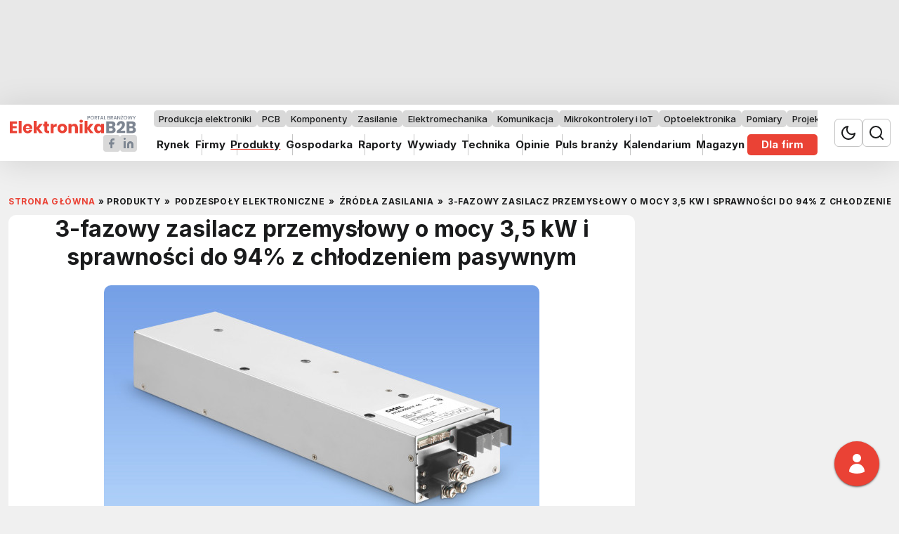

--- FILE ---
content_type: text/html; charset=utf-8
request_url: https://elektronikab2b.pl/produkty/podzespoly-elektroniczne/zrodla-zasilania/16626-3-fazowy-zasilacz-przemyslowy-o-mocy-3-5-kw-i-sprawnosci-do-94-z-chlodzeniem-pasywnym
body_size: 23125
content:

<!DOCTYPE html>
<html lang="pl" data-theme="light">
<head>
    <base href="https://elektronikab2b.pl/produkty/podzespoly-elektroniczne/zrodla-zasilania/16626-3-fazowy-zasilacz-przemyslowy-o-mocy-3-5-kw-i-sprawnosci-do-94-z-chlodzeniem-pasywnym" />
	<meta http-equiv="content-type" content="text/html; charset=utf-8" />
	<meta name="referrer" content="no-referrer-when-downgrade" />
	<meta name="description" content="HCA3500TF to 3-fazowy zasilacz sieciowy o mocy znamionowej 3500 W, mogący pracować z chłodzeniem pasywnym dzięki bardzo dużej sprawności, ..." />
	<title> 3-fazowy zasilacz przemysłowy o mocy 3,5 kW i sprawności do 94% z chłodzeniem pasywnym | Elektronika B2B</title>
	<link href="/favicon.ico" rel="shortcut icon" type="image/vnd.microsoft.icon" />
	<link href="/templates/main/css/1763391766/main.min.css" rel="stylesheet" type="text/css" />
	<script type="application/ld+json">
{"@context":"https:\/\/schema.org\/","@type":"Thing","name":"3-fazowy zasilacz przemys\u0142owy o mocy 3,5 kW i sprawno\u015bci do 94% z ch\u0142odzeniem pasywnym","description":"HCA3500TF to 3-fazowy zasilacz sieciowy o mocy znamionowej 3500 W, mog\u0105cy pracowa\u0107 z ch\u0142odzeniem pasywnym dzi\u0119ki bardzo du\u017cej sprawno\u015bci, si\u0119gaj\u0105cej 94% przy napi\u0119ciu 400 VAC. Zosta\u0142 on zaprojektowany do pracy w urz\u0105dzeniach przemys\u0142owych, w tym w obrabiarkach, robotyce, \u0142adowarkach akumulator\u00f3w i wzmacniaczach mocy w.cz. Pracuje z napi\u0119ciem wej\u015bciowym z zakresu od 180 do 528 VAC.\r\n","image":"https:\/\/elektronikab2b.pl\/images\/4\/9\/5\/58495-zasilacz_HCA3500TF.jpg","category":"\u0179r\u00f3d\u0142a zasilania"}
	</script>
	<meta name="viewport" content="width=device-width, initial-scale=1.0">
	<meta name="referrer" content="no-referrer-when-downgrade">
	<link rel="icon" type="image/png" sizes="16x16" href="/templates/main/images/icons/16x16.png">
	<link rel="icon" type="image/png" sizes="32x32" href="/templates/main/images/icons/32x32.png">
	<link rel="icon" type="image/png" sizes="64x64" href="/templates/main/images/icons/64x64.png">
	<link rel="icon" type="image/png" sizes="96x96" href="/templates/main/images/icons/96x96.png">
	<link rel="icon" type="image/png" sizes="114x114" href="/templates/main/images/icons/114x114.png">
	<link rel="icon" type="image/png" sizes="160x160" href="/templates/main/images/icons/160x160.png">
	<link rel="icon" type="image/png" sizes="192x192" href="/templates/main/images/icons/192x192.png">
	<link rel="icon" type="image/png" sizes="196x196" href="/templates/main/images/icons/196x196.png">
	<link rel="icon" type="image/png" sizes="310x150" href="/templates/main/images/icons/310x150.png">
	<link rel="icon" type="image/png" sizes="310x310" href="/templates/main/images/icons/310x310.png">
	<link rel="apple-touch-icon" sizes="57x57" href="/templates/main/images/icons/57x57.png">
	<link rel="apple-touch-icon" sizes="60x60" href="/templates/main/images/icons/60x60.png">
	<link rel="apple-touch-icon" sizes="72x72" href="/templates/main/images/icons/72x72.png">
	<link rel="apple-touch-icon" sizes="76x76" href="/templates/main/images/icons/76x76.png">
	<link rel="apple-touch-icon" sizes="114x114" href="/templates/main/images/icons/114x114.png">
	<link rel="apple-touch-icon" sizes="120x120" href="/templates/main/images/icons/120x120.png">
	<link rel="apple-touch-icon" sizes="144x144" href="/templates/main/images/icons/144x144.png">
	<link rel="apple-touch-icon" sizes="152x152" href="/templates/main/images/icons/152x152.png">
	<link rel="apple-touch-icon" sizes="180x180" href="/templates/main/images/icons/180x180.png">
	<meta property="og:type" content="article" />
	<meta property="og:title" content=" 3-fazowy zasilacz przemysłowy o mocy 3,5 kW i sprawności do 94% z chłodzeniem pasywnym" />
	<meta property="og:url" content="https://elektronikab2b.pl/produkty/podzespoly-elektroniczne/zrodla-zasilania/16626-3-fazowy-zasilacz-przemyslowy-o-mocy-3-5-kw-i-sprawnosci-do-94-z-chlodzeniem-pasywnym" />
	<meta property="og:image" content="https://elektronikab2b.pl/i/images/4/9/5/dz03NTA=_src_58495-zasilacz_HCA3500TF.jpg" />
	<meta property="og:site_name" content="https://elektronikab2b.pl/" />
	<meta property="og:description" content="HCA3500TF to 3-fazowy zasilacz sieciowy o mocy znamionowej 3500 W, mogący pracować z chłodzeniem pasywnym dzięki bardzo dużej sprawności, ..." />

    <script>
        function getCookieValue(e){const t=document.cookie.split(";");for(const o of t){const[t,m]=o.trim().split("=");if(t===e)return decodeURIComponent(m)}return null}const prefersColorScheme=window.matchMedia("(prefers-color-scheme: dark)"),savedTheme=getCookieValue("theme");savedTheme?document.documentElement.dataset.theme=savedTheme:prefersColorScheme.matches&&(document.documentElement.dataset.theme="dark");    </script>
    <meta name="robots" content="max-image-preview:large"><script async src="https://a.spolecznosci.net/core/70d4a7b167316dba204bc9ab3a8bffac/main.js"></script>
<style>
[data-tritable=true] {
  font-size: 0;
}
[data-tritable=true] [id*=sad] > div {
  padding: 0 !important;
}
[data-tritable=true] [id*=sad] > div > span {
  position: absolute;
  top: 0;
  left: 0;
  z-index: 3;
  right: 0;
  text-align: center;
}
</style><script async
      src="https://d6ol4j4cx3uodxhitdgz4j5x.agents.do-ai.run/static/chatbot/widget.js"
      data-agent-id="9444d202-a819-11f0-b074-4e013e2ddde4"
      data-chatbot-id="8n94PUwYf2dwgzeB_ApPdVta3-RjfmOR"
      data-name="Asystent Informatora Rynkowego Elektroniki"
      data-primary-color="#ea4235"
      data-secondary-color="#E5E8ED"
      data-button-background-color="#0061EB"
      data-starting-message="Jestem Asystentem Informatora Rynkowego Elektroniki (AsIRE).
W czym Ci mogę pomóc ?"
      data-logo="/static/chatbot/icons/default-agent.svg">
    </script><script>
  window.fbAsyncInit = function() {
    FB.init({
      appId      : '1412610048861512',
      xfbml      : true,
      version    : 'v2.11'
    });
  };

  (function(d, s, id){
     var js, fjs = d.getElementsByTagName(s)[0];
     if (d.getElementById(id)) {return;}
     js = d.createElement(s); js.id = id;
     js.src = "//connect.facebook.net/pl_PL/sdk.js";
     fjs.parentNode.insertBefore(js, fjs);
   }(document, 'script', 'facebook-jssdk'));
</script>
<script type="text/javascript">
var dataLayer = [{"category":"\u0179r\u00f3d\u0142a zasilania","payer":null,"pageType":"product","pageTitle":" 3-fazowy zasilacz przemys\u0142owy o mocy 3,5 kW i sprawno\u015bci do 94% z ch\u0142odzeniem pasywnym | Elektronika B2B"}];
</script>

    <link rel="manifest" href="/manifest.json">
<script charset="UTF-8" src="https://s-eu-1.pushpushgo.com/js/5c2e09e0a586c4000b13f90c.js" async="async"></script>

    <script>
if ((Math.random() * 101) < 50) {
(function () {
        var webSdkScript = document.createElement("script");
        webSdkScript.src =
            "/templates/main/js/grafana-sdk.js";
        webSdkScript.onload = () => {
            window.GrafanaFaroWebSdk.initializeFaro({
                url: "https://grafana.avt.pl/collect",
                apiKey: 'uiCyJmVDiN3PBdY4YRJ5E6iX4cFl',
                app: {
                    name: "ElektronikaB2B",
                    version: "1.0.0",
                    environment: "production",
                },
                trackWebVitalsAttribution: true,
            });
            var webTracingScript = document.createElement("script");
            webTracingScript.src =
                "/templates/main/js/grafana-tracing.js";
            webTracingScript.onload = () => {
                window.GrafanaFaroWebSdk.faro.instrumentations.add(
                    new window.GrafanaFaroWebTracing.TracingInstrumentation()
                );
            };
            document.head.appendChild(webTracingScript);
        };
        document.head.appendChild(webSdkScript);
    })();
}
</script><!-- Facebook Pixel Code -->
<script>
  !function(f,b,e,v,n,t,s)
  {if(f.fbq)return;n=f.fbq=function(){n.callMethod?
  n.callMethod.apply(n,arguments):n.queue.push(arguments)};
  if(!f._fbq)f._fbq=n;n.push=n;n.loaded=!0;n.version='2.0';
  n.queue=[];t=b.createElement(e);t.async=!0;
  t.src=v;s=b.getElementsByTagName(e)[0];
  s.parentNode.insertBefore(t,s)}(window, document,'script',
  'https://connect.facebook.net/en_US/fbevents.js');
  fbq('init', '879273692110086');
  fbq('track', 'PageView');
</script>
<noscript><img height="1" width="1" style="display:none"
  src="https://www.facebook.com/tr?id=879273692110086&ev=PageView&noscript=1"
/></noscript>
<!-- End Facebook Pixel Code --><script>(function(w,d,s,l,i){w[l]=w[l]||[];w[l].push({'gtm.start':new Date().getTime(),event:'gtm.js'});var f=d.getElementsByTagName(s)[0],j=d.createElement(s),dl=l!='dataLayer'?'&l='+l:'';j.async=true;j.src='//www.googletagmanager.com/gtm.js?id='+i+dl;f.parentNode.insertBefore(j,f);})(window,document,'script','dataLayer','GTM-KDCC6K');</script>
</head>

<body>
    <div class="bg-ad--top d-block d-sm-block d-md-block d-lg-block d-xl-block" data-id="1136" data-empty="0" >
        <div style="text-align:center;margin-left:auto;margin-right:auto;width:100%;position:relative"  data-tritable="true">
            <!-- At the place Elektronikab2b.pl_ROS_750x100 -->
<div class="spolecznoscinet" id="spolecznosci-10471" data-min-width="1025"></div>
<!-- At the place m.elektronikab2b.pl MOB 750x100 -->
<div class="spolecznoscinet" id="spolecznosci-10494" data-max-width="1024"></div>        </div>
    </div>
<!-- Google Tag Manager (noscript) -->
<noscript><iframe src="https://www.googletagmanager.com/ns.html?id=GTM-KDCC6K"
height="0" width="0" style="display:none;visibility:hidden"></iframe></noscript>
<!-- End Google Tag Manager (noscript) --><script>
  (function() {
    var cx = '007419625237144538932:qp__3agvhey';
    var gcse = document.createElement('script');
    gcse.type = 'text/javascript';
    gcse.async = true;
    gcse.src = 'https://cse.google.com/cse.js?cx=' + cx;
    var s = document.getElementsByTagName('script')[0];
    s.parentNode.insertBefore(gcse, s);
  })();
</script>
<style>
    .drag-menu{overflow:hidden;max-width:100%}.drag-menu__wrap{white-space:nowrap;-ms-flex-wrap:nowrap;flex-wrap:nowrap;list-style:none;padding:0 0 20px;display:-webkit-box;display:-ms-flexbox;display:flex;position:relative;width:100%;overflow-x:scroll;overflow-y:hidden;will-change:transform}.drag-menu__wrap::-webkit-scrollbar{display:none}.drag-menu__item{-webkit-user-select:none;-moz-user-select:none;-ms-user-select:none;user-select:none;-ms-flex-negative:0;flex-shrink:0}.header{top:0;background-color:var(--bgItem);-webkit-box-shadow:0 4px 48px 0 rgba(0,0,0,0.12);box-shadow:0 4px 48px 0 rgba(0,0,0,0.12);z-index:9;width:100%;position:sticky;-webkit-transition:-webkit-transform .2s linear;transition:-webkit-transform .2s linear;transition:transform .2s linear;transition:transform .2s linear,-webkit-transform .2s linear;font-size:.95rem}@media(min-width:576px){.header{font-size:1rem}}@media(max-width:1024px){.header.sticked{-webkit-transform:translateY(-100%);transform:translateY(-100%)}}@media(max-width:1024px){.header.sticked.scrolling-up{-webkit-transform:translateY(0);transform:translateY(0)}}.header__socials{display:-webkit-box;display:-ms-flexbox;display:flex;-ms-flex-wrap:wrap;flex-wrap:wrap;-ms-flex-line-pack:center;align-content:center;-webkit-box-align:center;-ms-flex-align:center;align-items:center;gap:.5em}.header__logo{display:block;-ms-flex-negative:0;flex-shrink:0}@media(min-width:576px){.header__logo{position:absolute;top:1em;right:0;left:0;margin:auto}}@media(min-width:1025px){.header__logo{width:11.4375em;position:static;-webkit-box-ordinal-group:2;-ms-flex-order:1;order:1;margin:0}}.header__logo--socials{display:-webkit-box;display:-ms-flexbox;display:flex;-ms-flex-wrap:wrap;flex-wrap:wrap;-webkit-box-align:center;-ms-flex-align:center;align-items:center;-ms-flex-line-pack:center;align-content:center;gap:.5em;position:static;margin:0}@media(min-width:1025px){.header__logo--socials{-webkit-box-pack:end;-ms-flex-pack:end;justify-content:flex-end}}.header__logo-link{-webkit-box-ordinal-group:4;-ms-flex-order:3;order:3}@media(min-width:1025px){.header__logo-link{-webkit-box-ordinal-group:1;-ms-flex-order:0;order:0}}.header__logo-link img{position:absolute;top:.5em;right:0;left:0;margin:auto}@media(min-width:576px){.header__logo-link img{top:.8em}}@media(min-width:1025px){.header__logo-link img{position:static;margin:0}}.header__center{-webkit-box-flex:2;-ms-flex-positive:2;flex-grow:2;overflow:hidden}@media(min-width:1025px){.header__center{padding:0 1.5em;-webkit-box-ordinal-group:3;-ms-flex-order:2;order:2}}.header__tags{height:2em;margin-bottom:.6154em;font-size:.8125em}.header__tags-wrap{gap:0 .3077em;display:-webkit-box;display:-ms-flexbox;display:flex}.header__tags-item{display:-webkit-inline-box;display:-ms-inline-flexbox;display:inline-flex;-webkit-box-align:center;-ms-flex-align:center;align-items:center;-ms-flex-line-pack:center;align-content:center;-webkit-box-pack:center;-ms-flex-pack:center;justify-content:center;background-color:var(--bgTag);color:var(--textColorPrimary);padding:.3077em .57em;text-decoration:none;border-radius:.3846em;font-weight:500}.header__tags-item.active{background-color:var(--bgPrimary);color:var(--textColorWhite)}.header__socials-link img{margin-top:.45em}@media(min-width:576px){.header__socials-link img{margin-top:0}}@media(min-width:576px) and (max-width:1024px){.header__socials-link img{max-width:none;width:2.5em;height:2.5em}}.header__menu{height:2em;font-size:.9375em}.header__menu-wrap{gap:0 1.7333em;display:-webkit-box;display:-ms-flexbox;display:flex}.header__menu-item{font-weight:700;display:-webkit-inline-box;display:-ms-inline-flexbox;display:inline-flex;-ms-flex-negative:0;flex-shrink:0;-webkit-box-align:center;-ms-flex-align:center;align-items:center;-ms-flex-line-pack:center;align-content:center;color:var(--textColorPrimary);text-decoration:none;height:2em;text-align:center;-webkit-box-pack:center;-ms-flex-pack:center;justify-content:center;-webkit-box-flex:1;-ms-flex-positive:1;flex-grow:1;position:relative;-webkit-transition:color .2s ease-in-out;transition:color .2s ease-in-out}.header__menu-item:after{content:"";position:absolute;top:0;bottom:0;right:-0.9333em;width:1px;background-color:var(--borderColorPrimary)}.header__menu-item:last-child:after{display:none}.header__menu-item:hover{color:var(--textColorSecondary)}.header__menu-item.active{text-decoration:underline;-webkit-text-decoration-color:var(--textColorSecondary);text-decoration-color:var(--textColorSecondary);text-decoration-thickness:2px;text-underline-offset:4px}.header__menu-item--888{position:sticky;right:0;padding:0 1.0667em;border-radius:.3333em;background-color:var(--bgPrimary);color:var(--textColorWhite)}.header__menu-item--888:hover{color:var(--textColorWhite)}.header__container{display:-webkit-box;display:-ms-flexbox;display:flex;-ms-flex-wrap:wrap;flex-wrap:wrap;-ms-flex-line-pack:center;align-content:center;-webkit-box-align:center;-ms-flex-align:center;align-items:center;-webkit-box-pack:justify;-ms-flex-pack:justify;justify-content:space-between;padding-top:.5em;padding-bottom:.5em;gap:1em;position:relative}@media(min-width:1025px){.header__container{gap:0;-ms-flex-wrap:nowrap;flex-wrap:nowrap}}.header__icons{display:-webkit-box;display:-ms-flexbox;display:flex;-ms-flex-wrap:wrap;flex-wrap:wrap;-ms-flex-line-pack:center;align-content:center;-webkit-box-align:center;-ms-flex-align:center;align-items:center;-ms-flex-negative:0;flex-shrink:0;gap:0 .5em;font-size:1rem;margin-left:auto;margin-right:0}@media(min-width:1025px){.header__icons{-webkit-box-ordinal-group:4;-ms-flex-order:3;order:3;margin:0}}.header__icon{width:1.5em;height:1.5em;display:-webkit-box;display:-ms-flexbox;display:flex;-webkit-box-align:center;-ms-flex-align:center;align-items:center;-ms-flex-line-pack:center;align-content:center;-webkit-box-pack:center;-ms-flex-pack:center;justify-content:center;border:1px solid var(--borderColorPrimary);border-radius:.375em;cursor:pointer;margin-top:.45em}@media(min-width:576px){.header__icon{width:2.5em;height:2.5em;margin-top:0}}.header__icon svg{width:65%}@media(min-width:576px){.header__icon svg{width:1.25em;height:1.25em}}</style>
<header class="header">
    <div class="header__container container">
        <div class="header__logo header__logo--socials">
            <a href="/" class="header__logo-link" title="AutomatykaB2B - Portal branżowy">
                <img class="img" src="/templates/main/images/svg/logo1.svg" alt="" width="183" height="33">
            </a>
            <a class="header__socials-link" href="https://www.facebook.com/MagazynElektronik/" target="_blank" rel="nofollow">
                <img class="img" src="/templates/main/images/svg/facebook.svg" alt="Facebook" width="24" height="24" loading="lazy">
            </a>
            <a class="header__socials-link" href="https://www.linkedin.com/showcase/Magazyn-Elektronik" target="_blank" rel="nofollow">
                <img class="img" src="/templates/main/images/svg/linkedin.svg" alt="Instagram" width="24" height="24" loading="lazy">
            </a>
        </div>


        <div class="header__icons">
            <div class="header__icon header__icon--theme js-theme-switch">
                <svg width="20" height="20" viewBox="0 0 20 20" fill="none" xmlns="http://www.w3.org/2000/svg" data-theme="light">
<path d="M19.0009 10.8056C18.8436 12.5078 18.2047 14.13 17.1591 15.4824C16.1135 16.8348 14.7044 17.8614 13.0966 18.4422C11.4888 19.0229 9.74886 19.1337 8.08038 18.7617C6.4119 18.3897 4.88387 17.5502 3.6751 16.3414C2.46633 15.1326 1.62682 13.6046 1.25479 11.9361C0.882753 10.2676 0.993594 8.52771 1.57434 6.91992C2.15508 5.31213 3.18171 3.90299 4.53409 2.85738C5.88647 1.81176 7.50867 1.17293 9.21088 1.01562C8.21429 2.36389 7.73473 4.02507 7.85941 5.69704C7.98409 7.369 8.70474 8.94068 9.89028 10.1262C11.0758 11.3118 12.6475 12.0324 14.3195 12.1571C15.9914 12.2818 17.6526 11.8022 19.0009 10.8056Z" stroke="var(--textColorPrimary)" stroke-width="2" stroke-linecap="round" stroke-linejoin="round"/>
</svg>
                <svg xmlns="http://www.w3.org/2000/svg" width="24" height="24" viewBox="0 0 24 24" fill="none" data-theme="dark">
    <g clip-path="url(#clip0_364_10065)">
        <path d="M12 17C14.7614 17 17 14.7614 17 12C17 9.23858 14.7614 7 12 7C9.23858 7 7 9.23858 7 12C7 14.7614 9.23858 17 12 17Z" stroke="white" stroke-width="2" stroke-linecap="round" stroke-linejoin="round"/>
        <path d="M12 1V3" stroke="white" stroke-width="2" stroke-linecap="round" stroke-linejoin="round"/>
        <path d="M12 21V23" stroke="white" stroke-width="2" stroke-linecap="round" stroke-linejoin="round"/>
        <path d="M4.21875 4.21875L5.63875 5.63875" stroke="white" stroke-width="2" stroke-linecap="round" stroke-linejoin="round"/>
        <path d="M18.3594 18.3594L19.7794 19.7794" stroke="white" stroke-width="2" stroke-linecap="round" stroke-linejoin="round"/>
        <path d="M1 12H3" stroke="white" stroke-width="2" stroke-linecap="round" stroke-linejoin="round"/>
        <path d="M21 12H23" stroke="white" stroke-width="2" stroke-linecap="round" stroke-linejoin="round"/>
        <path d="M4.21875 19.7794L5.63875 18.3594" stroke="white" stroke-width="2" stroke-linecap="round" stroke-linejoin="round"/>
        <path d="M18.3594 5.63875L19.7794 4.21875" stroke="white" stroke-width="2" stroke-linecap="round" stroke-linejoin="round"/>
    </g>
    <defs>
        <clipPath id="clip0_364_10065">
            <rect width="24" height="24" fill="white"/>
        </clipPath>
    </defs>
</svg>            </div>
            <div class="header__icon header__icon--search js-search-toggle">
                <svg width="20" height="20" viewBox="0 0 20 20" fill="none" xmlns="http://www.w3.org/2000/svg">
<path d="M18.9984 18.9984L14.6484 14.6484M17 9C17 13.4183 13.4183 17 9 17C4.58172 17 1 13.4183 1 9C1 4.58172 4.58172 1 9 1C13.4183 1 17 4.58172 17 9Z" stroke="var(--textColorPrimary)" stroke-width="2" stroke-linecap="round" stroke-linejoin="round"/>
</svg>
            </div>
        </div>
        <div class="header__center">
            

<div class="header__tags drag-menu">
    <div class="header__tags-wrap drag-menu__wrap js-drag-slider">
        <a href="/produkcja-elektroniki" class="header__tags-item drag-menu__item" draggable="false">Produkcja elektroniki</a><a href="/pcb" class="header__tags-item drag-menu__item" draggable="false">PCB</a><a href="/komponenty" class="header__tags-item drag-menu__item" draggable="false">Komponenty</a><a href="/zasilanie" class="header__tags-item drag-menu__item" draggable="false">Zasilanie</a><a href="/elektromechanika" class="header__tags-item drag-menu__item" draggable="false">Elektromechanika</a><a href="/komunikacja" class="header__tags-item drag-menu__item" draggable="false">Komunikacja</a><a href="/mikrokontrolery-i-iot" class="header__tags-item drag-menu__item" draggable="false"> Mikrokontrolery i IoT</a><a href="/optoelektronika" class="header__tags-item drag-menu__item" draggable="false">Optoelektronika</a><a href="/pomiary" class="header__tags-item drag-menu__item" draggable="false">Pomiary</a><a href="/projektowanie-i-badania" class="header__tags-item drag-menu__item" draggable="false">Projektowanie i badania</a>    </div>
</div>


<div class="header__menu drag-menu">
    <div class="header__menu-wrap drag-menu__wrap js-drag-slider">
        <a href="/rynek" class="header__menu-item drag-menu__item header__menu-item--422" draggable="false">Rynek</a><a href="/firmy" class="header__menu-item drag-menu__item header__menu-item--423" draggable="false">Firmy</a><a href="/produkty" class="header__menu-item drag-menu__item header__menu-item--425 active" draggable="false">Produkty</a><a href="/biznes" class="header__menu-item drag-menu__item header__menu-item--426" draggable="false">Gospodarka</a><a href="/raporty" class="header__menu-item drag-menu__item header__menu-item--428" draggable="false">Raporty</a><a href="/wywiady" class="header__menu-item drag-menu__item header__menu-item--430" draggable="false">Wywiady</a><a href="/technika" class="header__menu-item drag-menu__item header__menu-item--429" draggable="false">Technika</a><a href="/opinie" class="header__menu-item drag-menu__item header__menu-item--427" draggable="false">Opinie</a><a href="/prezentacje" class="header__menu-item drag-menu__item header__menu-item--431" draggable="false">Puls branży</a><a href="/kalendarium" class="header__menu-item drag-menu__item header__menu-item--424" draggable="false">Kalendarium</a><a href="/magazyn" class="header__menu-item drag-menu__item header__menu-item--603" draggable="false">Magazyn</a><a href="/logowanie" class="header__menu-item drag-menu__item header__menu-item--888" draggable="false">Dla firm</a>    </div>
</div>

        </div>

    </div>
</header>
    <div class="d-block d-sm-block d-md-block d-lg-block d-xl-block" style="text-align:center;margin-left:auto;margin-right:auto;width:100%;margin-top: 30px;margin-bottom: 30px;position:relative" data-id="1146"  data-empty="0" data-tritable="true">
         <div class="spolecznoscinet" id="spolecznosci-11996" data-min-width="1025"></div>
 <div class="spolecznoscinet" id="spolecznosci-11999" data-max-width="1024"></div>
    </div>


<script>
    function setCookie(e,t,n){const o=new Date;o.setTime(o.getTime()+24*n*60*60*1e3);const s="expires="+o.toUTCString();document.cookie=`${e}=${t}; ${s}; path=/`}function getCookieValue(e){const t=document.cookie.split(";");for(const n of t){const[t,o]=n.trim().split("=");if(t===e)return decodeURIComponent(o)}return null}document.addEventListener("DOMContentLoaded",(()=>{const e=document.getElementsByClassName("js-theme-switch"),t=document.documentElement;if(e.length>0)for(const n of e)n.addEventListener("click",(()=>{const e=t.dataset.theme;var n;n="light"===e?"dark":"light",t.dataset.theme=n,setCookie("theme",n,365)}));const n=document.getElementsByClassName("header")[0],o=document.querySelectorAll(".js-search-toggle"),s=document.querySelector(".js-search"),c=document.body;if(o.length&&s)for(let e=0;e<o.length;e++)o[e].addEventListener("click",(()=>{s.classList.toggle("open"),c.classList.contains("menu-opened")&&!s.classList.contains("open")&&c.classList.contains("menu-opened")&&c.classList.remove("menu-opened"),n.classList.remove("opened")}))})),document.addEventListener("DOMContentLoaded",(function(){const e=document.getElementsByClassName("header")[0];document.body;let t=0,n=!1;if(e){function o(){const o=window.innerWidth,s=window.scrollY,c=e.offsetHeight;o>1024&&s>20||o<=1024&&s>c?e.classList.add("sticked"):e.classList.remove("sticked");const i=window.pageYOffset||document.documentElement.scrollTop;i>t?e.classList.remove("scrolling-up"):e.classList.add("scrolling-up"),t=i<=0?0:i,n=!1}o(),window.addEventListener("scroll",(function(){n||(requestAnimationFrame(o),n=!0)}))}}));</script><div id="message">    <div id="system-message-container">
	</div>
</div>
<style>
    .breadcrumbs{display:-webkit-box;display:-ms-flexbox;display:flex;-ms-flex-wrap:nowrap;flex-wrap:nowrap;-webkit-box-align:center;-ms-flex-align:center;align-items:center;-ms-flex-line-pack:center;align-content:center;list-style:none;margin:0;padding:0;font-size:1rem;color:var(--primaryColor);min-height:23px;white-space:nowrap;overflow:auto;scrollbar-width:none;-ms-overflow-style:none;letter-spacing:.0375em}.breadcrumbs__container{padding:1rem .75rem .5rem;background-color:var(--bgBody)}.breadcrumbs::-webkit-scrollbar{display:none}.breadcrumbs a{text-decoration:none;color:var(--primaryColor)}.breadcrumbs .divider{margin:0 6px;color:var(--mainColor)}.breadcrumbs .divider.icon-location{margin:0 5px 0 0}.breadcrumbs li{display:-webkit-box;display:-ms-flexbox;display:flex;-ms-flex-wrap:wrap;flex-wrap:wrap;-webkit-box-align:center;-ms-flex-align:center;align-items:center;-ms-flex-line-pack:center;align-content:center;-ms-flex-negative:0;flex-shrink:0;font-size:.75em;text-transform:uppercase;font-weight:700}.breadcrumbs li:first-child,.breadcrumbs li:first-child a{color:var(--textColorSecondary)}.breadcrumbs li:first-child .divider{color:var(--textColorPrimary);margin:0 .333em}.breadcrumbs li,.breadcrumbs li a{color:var(--textColorPrimary)}</style>
<div class="breadcrumbs__container container" aria-label="Breadcrumb" role="navigation">
    <ul itemscope itemtype="https://schema.org/BreadcrumbList" class="breadcrumbs ">
        
                        <li itemprop="itemListElement" itemscope itemtype="https://schema.org/ListItem">
                                            <a itemprop="item" href="/" class="pathway">
                            <span itemprop="name">
                                Strona Główna                            </span>
                        </a>
                    
                                            <span class="divider">
							»						</span>
                                        <meta itemprop="position" content="1">
                </li>
                                    <li itemprop="itemListElement" itemscope itemtype="https://schema.org/ListItem">
                                            <a itemprop="item" href="/produkty" class="pathway">
                            <span itemprop="name">
                                Produkty                            </span>
                        </a>
                    
                                            <span class="divider">
							»						</span>
                                        <meta itemprop="position" content="2">
                </li>
                                    <li itemprop="itemListElement" itemscope itemtype="https://schema.org/ListItem">
                                            <a itemprop="item" href="/produkty/podzespoly-elektroniczne" class="pathway">
                            <span itemprop="name">
                                Podzespoły elektroniczne                            </span>
                        </a>
                    
                                            <span class="divider">
							»						</span>
                                        <meta itemprop="position" content="3">
                </li>
                                    <li itemprop="itemListElement" itemscope itemtype="https://schema.org/ListItem">
                                            <a itemprop="item" href="/produkty/podzespoly-elektroniczne/zrodla-zasilania" class="pathway">
                            <span itemprop="name">
                                Źródła zasilania                            </span>
                        </a>
                    
                                            <span class="divider">
							»						</span>
                                        <meta itemprop="position" content="4">
                </li>
                                    <li itemprop="itemListElement" itemscope itemtype="https://schema.org/ListItem" class="active">
					<span itemprop="name">
						3-fazowy zasilacz przemysłowy o mocy 3,5 kW i sprawności do 94% z chłodzeniem pasywnym					</span>
                    <meta itemprop="position" content="5">
                </li>
                        </ul>
</div>
<style>
    .product__description table,.firm__article-fulltext table,.single-article__fulltext table{max-width:100%;margin:2em auto;overflow:auto}.product__description table.glowka,.firm__article-fulltext table.glowka,.single-article__fulltext table.glowka{background-color:var(--bgItem);border:0;display:block;padding:0 0 2em;border-radius:1.0526em;overflow:hidden;font-size:1.0625rem}.product__description table.glowka tbody,.product__description table.glowka tr,.product__description table.glowka td,.firm__article-fulltext table.glowka tbody,.firm__article-fulltext table.glowka tr,.firm__article-fulltext table.glowka td,.single-article__fulltext table.glowka tbody,.single-article__fulltext table.glowka tr,.single-article__fulltext table.glowka td{border:0;padding:0;display:block}.product__description table.glowka h2,.firm__article-fulltext table.glowka h2,.single-article__fulltext table.glowka h2{font-size:1.1579em;color:var(--textColorWhite);background-color:var(--bgPrimary);padding:.5em 1em;margin:0}.product__description table.glowka h2 img,.firm__article-fulltext table.glowka h2 img,.single-article__fulltext table.glowka h2 img{float:right;margin:.5em;max-width:9.375em}.product__description table.glowka .interview-question,.firm__article-fulltext table.glowka .interview-question,.single-article__fulltext table.glowka .interview-question{list-style:none;padding:0 1.1579em;margin:1.0526em 0 0}.product__description table.glowka .interview-question em,.firm__article-fulltext table.glowka .interview-question em,.single-article__fulltext table.glowka .interview-question em{font-style:normal;font-weight:700 !important;color:var(--textColorPrimary) !important}.product__description table.glowka h3,.product__description table.glowka h4,.firm__article-fulltext table.glowka h3,.firm__article-fulltext table.glowka h4,.single-article__fulltext table.glowka h3,.single-article__fulltext table.glowka h4{font-weight:700;padding:0 1.1579em;margin:1.0526em 0 0}.product__description table.glowka p,.firm__article-fulltext table.glowka p,.single-article__fulltext table.glowka p{padding:0 1.1579em}.product__description table.glowka p,.product__description table.glowka ul,.product__description table.glowka ol,.firm__article-fulltext table.glowka p,.firm__article-fulltext table.glowka ul,.firm__article-fulltext table.glowka ol,.single-article__fulltext table.glowka p,.single-article__fulltext table.glowka ul,.single-article__fulltext table.glowka ol{margin:1.0526em 0 0}.product__description table.glowka p:last-child,.product__description table.glowka ul:last-child,.product__description table.glowka ol:last-child,.firm__article-fulltext table.glowka p:last-child,.firm__article-fulltext table.glowka ul:last-child,.firm__article-fulltext table.glowka ol:last-child,.single-article__fulltext table.glowka p:last-child,.single-article__fulltext table.glowka ul:last-child,.single-article__fulltext table.glowka ol:last-child{margin:1.0526em 0 0}.product__description table.glowka img,.firm__article-fulltext table.glowka img,.single-article__fulltext table.glowka img{-webkit-box-shadow:0 0 30px rgba(0,0,0,0.16);box-shadow:0 0 30px rgba(0,0,0,0.16)}.product__description .article-one-picture,.firm__article-fulltext .article-one-picture,.single-article__fulltext .article-one-picture{margin:0 0 2.5em}.product__description .article-one-picture img,.firm__article-fulltext .article-one-picture img,.single-article__fulltext .article-one-picture img{max-width:100%;margin:0 auto;display:block;height:auto;border-radius:1em}.product__description .one-picture-description,.firm__article-fulltext .one-picture-description,.single-article__fulltext .one-picture-description{margin:0 0 2.5em;text-align:center}.product__description .one-picture-description[style],.firm__article-fulltext .one-picture-description[style],.single-article__fulltext .one-picture-description[style]{margin:0 0 2.5em !important;float:none !important;max-width:none !important;width:auto !important}.product__description .one-picture-description[style] img,.firm__article-fulltext .one-picture-description[style] img,.single-article__fulltext .one-picture-description[style] img{margin:0 auto}.product__description .one-picture-description .article-triangle,.firm__article-fulltext .one-picture-description .article-triangle,.single-article__fulltext .one-picture-description .article-triangle{display:none}.product__description .one-picture-description__image,.product__description .one-picture-description__text,.firm__article-fulltext .one-picture-description__image,.firm__article-fulltext .one-picture-description__text,.single-article__fulltext .one-picture-description__image,.single-article__fulltext .one-picture-description__text{max-width:50em}.product__description .one-picture-description__image,.firm__article-fulltext .one-picture-description__image,.single-article__fulltext .one-picture-description__image{margin:0 auto 1.25em}.product__description .one-picture-description__text,.firm__article-fulltext .one-picture-description__text,.single-article__fulltext .one-picture-description__text{margin:0 auto;font-size:.8125em;opacity:.6}.product__description .one-picture,.firm__article-fulltext .one-picture,.single-article__fulltext .one-picture{margin:2em 0;text-align:center}.product__description .one-picture--description,.firm__article-fulltext .one-picture--description,.single-article__fulltext .one-picture--description{display:grid;grid-template-columns:1fr;gap:1.25em 1em;text-align:center}.product__description .one-picture__description,.firm__article-fulltext .one-picture__description,.single-article__fulltext .one-picture__description{font-size:.8125em;opacity:.6}.product__description .one-picture img,.firm__article-fulltext .one-picture img,.single-article__fulltext .one-picture img{border-radius:1em}.product__description .two-pictures,.firm__article-fulltext .two-pictures,.single-article__fulltext .two-pictures{display:grid;grid-template-columns:1fr 1fr;grid-template-rows:auto auto;margin:0 0 2.5em;gap:1.25em 1em;text-align:center}.product__description .two-pictures--description,.firm__article-fulltext .two-pictures--description,.single-article__fulltext .two-pictures--description{grid-template-columns:1fr}.product__description .two-pictures__images,.firm__article-fulltext .two-pictures__images,.single-article__fulltext .two-pictures__images{display:grid;grid-template-columns:1fr 1fr;gap:1em;-ms-flex-line-pack:end;align-content:flex-end;-webkit-box-align:end;-ms-flex-align:end;align-items:flex-end}.product__description .two-pictures__description,.firm__article-fulltext .two-pictures__description,.single-article__fulltext .two-pictures__description{font-size:.8125em;opacity:.6}.product__description .two-pictures__img,.firm__article-fulltext .two-pictures__img,.single-article__fulltext .two-pictures__img{display:grid;-ms-flex-line-pack:end;align-content:flex-end;-webkit-box-align:end;-ms-flex-align:end;align-items:flex-end}.product__description .two-pictures img,.firm__article-fulltext .two-pictures img,.single-article__fulltext .two-pictures img{display:block;height:auto;max-width:100%;border-radius:1em}.product__description .two-pictures .article-triangle,.firm__article-fulltext .two-pictures .article-triangle,.single-article__fulltext .two-pictures .article-triangle{display:none}.product__description .two-pictures .col-12,.firm__article-fulltext .two-pictures .col-12,.single-article__fulltext .two-pictures .col-12{grid-column:1 / -1}.product__description .two-pictures__wrapper.col-12,.firm__article-fulltext .two-pictures__wrapper.col-12,.single-article__fulltext .two-pictures__wrapper.col-12{grid-column:span 1}.product__description .single-article__external-link,.firm__article-fulltext .single-article__external-link,.single-article__fulltext .single-article__external-link{width:100%;font-size:.9375em;max-width:31.7333em;height:3.7333em;color:var(--textColorPrimary);border-radius:.5333em;text-transform:uppercase;text-decoration:none;text-align:center;display:-webkit-box;display:-ms-flexbox;display:flex;-ms-flex-wrap:wrap;flex-wrap:wrap;-webkit-box-pack:center;-ms-flex-pack:center;justify-content:center;-webkit-box-align:center;-ms-flex-align:center;align-items:center;-ms-flex-line-pack:center;align-content:center;font-weight:700;border:2px solid var(--textColorPrimary);margin:3em auto 5em;gap:.2em;-webkit-user-select:none;-moz-user-select:none;-ms-user-select:none;user-select:none}.product__description .single-article__external-link span,.firm__article-fulltext .single-article__external-link span,.single-article__fulltext .single-article__external-link span{color:var(--textColorSecondary)}.product__description .interview-question,.firm__article-fulltext .interview-question,.single-article__fulltext .interview-question{list-style:none;padding:0;color:var(--textColorPrimary)}.product__description .interview-question>li:first-child:before,.firm__article-fulltext .interview-question>li:first-child:before,.single-article__fulltext .interview-question>li:first-child:before{content:"?";display:-webkit-inline-box;display:-ms-inline-flexbox;display:inline-flex;background-color:var(--bgPrimary);color:var(--textColorWhite);font-weight:700;width:1.0526em;height:1.0526em;line-height:1;text-align:center;-webkit-box-pack:center;-ms-flex-pack:center;justify-content:center;-ms-flex-line-pack:center;align-content:center;-webkit-box-align:center;-ms-flex-align:center;align-items:center;margin-right:.275em}.product__description .interview-question *[style*="color"],.firm__article-fulltext .interview-question *[style*="color"],.single-article__fulltext .interview-question *[style*="color"]{color:var(--textColorPrimary) !important}.product__description .interview-question *,.firm__article-fulltext .interview-question *,.single-article__fulltext .interview-question *{font-size:1em;font-weight:700;font-style:normal}.product__description .question,.firm__article-fulltext .question,.single-article__fulltext .question{font-weight:700;font-style:normal}.product__description .question:before,.firm__article-fulltext .question:before,.single-article__fulltext .question:before{content:"?";display:-webkit-inline-box;display:-ms-inline-flexbox;display:inline-flex;background-color:var(--bgPrimary);color:var(--textColorWhite);width:1.0526em;height:1.0526em;line-height:1;text-align:center;-webkit-box-pack:center;-ms-flex-pack:center;justify-content:center;-ms-flex-line-pack:center;align-content:center;-webkit-box-align:center;-ms-flex-align:center;align-items:center;margin-right:.275em}.product__description .photovoltaics__header,.firm__article-fulltext .photovoltaics__header,.single-article__fulltext .photovoltaics__header{display:-webkit-box;display:-ms-flexbox;display:flex;-ms-flex-wrap:wrap;flex-wrap:wrap;-webkit-box-align:center;-ms-flex-align:center;align-items:center;-ms-flex-line-pack:center;align-content:center;gap:1em;margin:0 0 1.0909em}.product__description .photovoltaics__header-icon,.firm__article-fulltext .photovoltaics__header-icon,.single-article__fulltext .photovoltaics__header-icon{background-color:var(--bgPrimary);display:-webkit-box;display:-ms-flexbox;display:flex;-ms-flex-wrap:wrap;flex-wrap:wrap;-webkit-box-pack:center;-ms-flex-pack:center;justify-content:center;-ms-flex-line-pack:center;align-content:center;-webkit-box-align:center;-ms-flex-align:center;align-items:center;border-radius:50%;width:3em;height:3em}.product__description .photovoltaics__header-text,.firm__article-fulltext .photovoltaics__header-text,.single-article__fulltext .photovoltaics__header-text{font-weight:700;font-size:1.375em;line-height:1.45}.three-pictures{display:grid;margin:2em 0;gap:1.25em 1em;text-align:center;-ms-flex-line-pack:end;align-content:flex-end;-webkit-box-align:end;-ms-flex-align:end;align-items:flex-end;grid-template-columns:1fr}@media(min-width:576px){.three-pictures{grid-template-columns:repeat(3,1fr)}}.three-pictures--description{grid-template-columns:1fr}.three-pictures__images{display:grid;grid-template-columns:repeat(3,1fr);gap:1em;-ms-flex-line-pack:end;align-content:flex-end;-webkit-box-align:end;-ms-flex-align:end;align-items:flex-end}.three-pictures__img{display:grid;-ms-flex-line-pack:end;align-content:flex-end;-webkit-box-align:end;-ms-flex-align:end;align-items:flex-end}.three-pictures__description{font-size:.8125em;opacity:.6}.three-pictures img{display:block;height:auto}.imagesInContent{cursor:default}.article-table{padding:0 0 2em;background-color:var(--bgItem);border-radius:1.0526em;overflow:hidden;margin:2em 0}.article-table__header{font-size:1.1579em;color:var(--textColorWhite);background-color:var(--bgPrimary);padding:.5em 1em;margin:0}.article-table__text{padding:0 1.1579em}.article-table__text *:last-child{margin:0}.article-table--interview .article-table__img{max-width:9.375em;margin:1em;float:right}.article-table--interview .article-table__img img{-webkit-box-shadow:0 0 30px rgba(0,0,0,0.16);box-shadow:0 0 30px rgba(0,0,0,0.16)}.article-table--image .article-table__header{margin-bottom:0}.article-table--image .article-table__img{font-size:1.375em;margin-bottom:1.0909em}.product{font-size:clamp(0.875rem,calc(0.8215rem + 0.2677cqi), 1rem);padding:2em clamp(1em,calc(-1.0112rem + 8.9385cqi), 5em) clamp(3em, calc(1.9944rem + 4.4693cqi), 5em);background-color:var(--bgItem);color:var(--textColorPrimary);border-radius:.7143em;margin:0 0 3em;overflow:hidden}.product--inquire{padding-bottom:0}.product__container{margin:0 auto;max-width:78.2ch}.product__name{font-size:clamp(1em,calc(1.0595rem + 1.9048cqi), 2em);font-weight:700;margin:0 0 .625em;text-align:center}.product__img{margin:0 auto;border-radius:.625em}.product__picture{display:block;margin:0 0 1.25em;max-width:100%;height:auto}.product__info{max-width:620px;margin:0 auto 3em}.product__info-item{display:-webkit-box;display:-ms-flexbox;display:flex;-ms-flex-wrap:wrap;flex-wrap:wrap;-webkit-box-pack:justify;-ms-flex-pack:justify;justify-content:space-between;-webkit-box-align:center;-ms-flex-align:center;align-items:center;-ms-flex-line-pack:center;align-content:center;gap:.5em;border-bottom:1px solid var(--borderColorPrimary);font-size:.9375em;margin-bottom:.5333em;padding-bottom:.3em}.product__info-item:last-child{margin-bottom:0}.product__info-item-value{display:-webkit-box;display:-ms-flexbox;display:flex;-ms-flex-wrap:wrap;flex-wrap:wrap;-webkit-box-align:center;-ms-flex-align:center;align-items:center;-ms-flex-line-pack:center;align-content:center;gap:.5em}.product__info-item-value a{font-weight:700;color:var(--textColorSecondary);text-decoration:none}.product__info-item-link{color:var(--textColorSecondary);text-decoration:none;font-weight:700}.product__description{font-size:1.0625em;line-height:1.64}.product__description a{color:var(--textColorSecondary);text-decoration:none;font-weight:700}.product__description p,.product__description ul,.product__description ol,.product__description h2,.product__description h3,.product__description h4{margin:0 0 1.6471em}.product__description p:last-child,.product__description ul:last-child,.product__description ol:last-child,.product__description h2:last-child,.product__description h3:last-child,.product__description h4:last-child{margin-bottom:0}.product__more-btn{width:100%;font-size:.9375em;max-width:31.7333em;height:3.7333em;color:var(--textColorPrimary);border-radius:.5333em;text-transform:uppercase;text-decoration:none;text-align:center;display:-webkit-box;display:-ms-flexbox;display:flex;-ms-flex-wrap:wrap;flex-wrap:wrap;-webkit-box-pack:center;-ms-flex-pack:center;justify-content:center;-webkit-box-align:center;-ms-flex-align:center;align-items:center;-ms-flex-line-pack:center;align-content:center;font-weight:700;border:2px solid var(--textColorPrimary);margin:5.2em auto 0;gap:.2em;-webkit-user-select:none;-moz-user-select:none;-ms-user-select:none;user-select:none}.product__more-btn span{color:var(--textColorSecondary)}.product__gallery{margin-top:4.0625em}.product__gallery-header{position:relative;font-size:1.5em;font-weight:700;margin:0 0 1.25em}.product__gallery-header span{background-color:var(--bgItem);display:inline-block;padding-right:.625em;position:relative;z-index:3;letter-spacing:-0.02em}.product__gallery-header:after{content:"";background-color:var(--textColorPrimary);position:absolute;top:0;right:0;bottom:0;left:0;margin:auto;z-index:1;height:1px}.product__gallery-items{-webkit-column-count:2;-moz-column-count:2;column-count:2;gap:1em}.product__gallery-item{display:block;margin-bottom:1em}.product__gallery-item-img{border-radius:.625em;border:1px solid var(--borderColorPrimary)}.product__inquire{margin:2.9375em clamp(-5em,calc(0.569rem + -8.449cqi), -1em) 0;padding:clamp(1em,calc(-1.0112rem + 8.9385cqi), 5em);background:var(--gradientPrimary);color:var(--textColorWhite);position:relative;text-align:center}@media(min-width:768px){.product__inquire{text-align:left}}@media(min-width:1025px) and (max-width:1199px){.product__inquire{text-align:center}}.product__inquire-title{font-size:1.5em;font-weight:700;margin:0 0 .3333em}@media(min-width:768px){.product__inquire-title{max-width:20.4167em}}@media(min-width:1025px) and (max-width:1199px){.product__inquire-title{max-width:none}}.product__inquire-name{font-size:1.125em;font-weight:400;margin:0 0 .4444em}@media(min-width:768px){.product__inquire-name{max-width:24em}}@media(min-width:1025px){.product__inquire-name{max-width:27.2222em}}@media(min-width:1025px) and (max-width:1199px){.product__inquire-name{max-width:none}}.product__inquire-btn{font-size:.8125em;font-weight:700;width:100%;max-width:14.6154em;display:-webkit-box;display:-ms-flexbox;display:flex;-ms-flex-wrap:wrap;flex-wrap:wrap;-webkit-box-pack:center;-ms-flex-pack:center;justify-content:center;-webkit-box-align:center;-ms-flex-align:center;align-items:center;-ms-flex-line-pack:center;align-content:center;text-align:center;text-decoration:none;text-transform:uppercase;color:var(--bgSecondary);background-color:var(--white);min-height:2.9231em;padding:.5em;border-radius:.6154em;margin:0 auto}@media(min-width:768px){.product__inquire-btn{margin:0}}@media(min-width:1025px) and (max-width:1199px){.product__inquire-btn{margin:0 auto}}.product__inquire-images{display:-webkit-box;display:-ms-flexbox;display:flex;-ms-flex-wrap:wrap;flex-wrap:wrap;-webkit-box-pack:center;-ms-flex-pack:center;justify-content:center;-webkit-box-orient:vertical;-webkit-box-direction:normal;-ms-flex-direction:column;flex-direction:column;-ms-flex-line-pack:center;align-content:center;-webkit-box-align:center;-ms-flex-align:center;align-items:center;margin:0 0 2em}@media(min-width:768px){.product__inquire-images{position:absolute;margin:auto;right:5em;top:0;bottom:0;-ms-flex-line-pack:start;align-content:flex-start;-webkit-box-align:start;-ms-flex-align:start;align-items:flex-start}}@media(min-width:1025px) and (max-width:1199px){.product__inquire-images{position:static;margin:0 0 2em;-ms-flex-line-pack:center;align-content:center;-webkit-box-align:center;-ms-flex-align:center;align-items:center}}.product__inquire-img{display:block;margin-bottom:.875em}.product__inquire-logo{display:block;margin-bottom:.3125em}.product__inquire-text{font-size:1em;font-weight:700;text-transform:uppercase;letter-spacing:.12em;opacity:.3}    .article-list{margin-bottom:2.5em;font-size:1rem}@media(min-width:768px){.article-list--horizontal .article-list__list{display:block}.article-list--horizontal .article-list__item{display:-webkit-box;display:-ms-flexbox;display:flex;-ms-flex-wrap:nowrap;flex-wrap:nowrap;-webkit-box-align:unset;-ms-flex-align:unset;align-items:unset;-ms-flex-line-pack:unset;align-content:unset;padding-bottom:2em;margin-bottom:2em;border-bottom:1px solid var(--borderColorPrimary);gap:1.5em;border-radius:0}.article-list--horizontal .article-list__item:last-child{padding-bottom:0;margin-bottom:2em;border-bottom:0}.article-list--horizontal .article-list__item-picture{margin-bottom:0;width:32%}.article-list--horizontal .article-list__item-picture img{border-radius:.625em;-o-object-fit:cover;object-fit:cover;width:100%;height:100%}.article-list--horizontal .article-list__item-text{width:68%}}@media(min-width:768px){.article-list--lg .article-list__list{grid-template-columns:repeat(2,1fr)}}.article-list__list{display:grid;grid-template-columns:1fr;gap:.5em}@media(min-width:768px){.article-list__list{gap:2em 1.5em;grid-template-columns:repeat(3,1fr)}}.article-list__item{text-decoration:none;display:-webkit-box;display:-ms-flexbox;display:flex;-ms-flex-line-pack:center;align-content:center;-webkit-box-align:center;-ms-flex-align:center;align-items:center;-ms-flex-wrap:nowrap;flex-wrap:nowrap;gap:1em;padding:1em;background-color:var(--bgItem);border-radius:.625em}@media(min-width:768px){.article-list__item{display:block;-webkit-box-align:start;-ms-flex-align:start;align-items:flex-start;-ms-flex-line-pack:start;align-content:flex-start;background-color:transparent;padding:0}}.article-list__item-btn{margin-top:1em;font-size:var(--itemTitleMd);color:var(--textColorSecondary);font-weight:700;display:-webkit-box;display:-ms-flexbox;display:flex;-ms-flex-wrap:wrap;flex-wrap:wrap;-ms-flex-line-pack:center;align-content:center;-webkit-box-align:center;-ms-flex-align:center;align-items:center}.article-list__item-btn svg{display:block;margin-left:.5em;max-width:clamp(1.25em,calc(1.163rem + 0.435cqi), 1.5em)}.article-list__item-link{-ms-flex-negative:0;flex-shrink:0;display:block}.article-list__item-picture{-ms-flex-negative:0;flex-shrink:0;display:block}@media(min-width:768px){.article-list__item-picture{margin-bottom:1em}}.article-list__item-picture img{border-radius:.625em}@media(max-width:767px){.article-list__item-intro{display:none}}.article-list__item--product{display:-webkit-box;display:-ms-flexbox;display:flex;background-color:var(--bgItem);font-size:1rem;border-radius:.625em;overflow:hidden;-ms-flex-wrap:nowrap;flex-wrap:nowrap}@media(min-width:768px){.article-list__item--product{text-align:center;-webkit-box-orient:vertical;-webkit-box-direction:normal;-ms-flex-direction:column;flex-direction:column;-ms-flex-wrap:wrap;flex-wrap:wrap}}.article-list__item--product .article-list__item-picture{margin:0}@media(min-width:768px){.article-list__item--product .article-list__item-picture{border-bottom-left-radius:0;border-bottom-right-radius:0}}@media(min-width:768px){.article-list__item--product .article-list__item-text{padding:clamp(0.5em,calc(0.326rem + 0.870cqi), 1em) clamp(0.5em, calc(0.152rem + 1.739cqi), 1.5em) clamp(1em, calc(0.652rem + 1.739cqi), 2em)}}.article-list__item-text{-webkit-box-flex:2;-ms-flex-positive:2;flex-grow:2}.article-list__button{display:-webkit-box;display:-ms-flexbox;display:flex;-ms-flex-wrap:wrap;flex-wrap:wrap;-webkit-box-align:center;-ms-flex-align:center;align-items:center;-ms-flex-line-pack:center;align-content:center;-webkit-box-pack:center;-ms-flex-pack:center;justify-content:center;text-decoration:none;text-align:center;color:var(--textColorPrimary);position:relative;font-size:1rem;margin-top:2em}.article-list__button-wrap{font-size:.875em;padding:0 1.1429em;font-weight:700;position:relative;z-index:3;background-color:var(--bgBody);text-align:center}.article-list__button-category{color:var(--textColorSecondary)}.article-list__button:after{content:"";position:absolute;top:0;left:0;right:0;bottom:0;margin:auto;height:1px;background-color:var(--borderColorPrimary);z-index:1}.article-list__header{font-size:clamp(1.125em,calc(0.995rem + 0.652cqi), 1.5em);font-weight:700;letter-spacing:-0.02em;padding-bottom:.5em;border-bottom:1px solid var(--borderColorPrimary);margin-bottom:1.3333em}.article-list__header span{color:var(--textColorSecondary)}</style>
<div class="container container--grid container--bg">
    <div class="left">
        <div class="product ">
            <div class="product__container">
                <h1 class="product__name ">
                    3-fazowy zasilacz przemysłowy o mocy 3,5 kW i sprawności do 94% z chłodzeniem pasywnym                </h1>
                                    <picture class="product__picture">
<source srcset="/i/images/4/9/5/d2FjPTU0NXgxLjgwMA==_src_58495-zasilacz_HCA3500TF.jpg" media="(max-width: 575px)" width="545" height="302">
<img src="/i/images/4/9/5/d2FjPTYyMHgxLjgwMA==_src_58495-zasilacz_HCA3500TF.jpg" class="product__img img" loading="lazy" fetchpriority="low" width="620" height="344">
</picture>
                                <div class="product__info">
                                        <div class="product__info-item product__category">
                        <div class="product__info-item-name">
                            Kategoria produktu:
                        </div>
                        <div class="product__info-item-value">
                            <a class="product__info-item-link" href="/produkty/podzespoly-elektroniczne/zrodla-zasilania">
                                Źródła zasilania                            </a>
                                                            <a class="header__tags-item" href="/zasilanie/produkty">
                                    Zasilanie                                </a>
                                                    </div>
                    </div>
                </div>
                <div class="product__description">
                    <p>
                        <strong>
                            <p>HCA3500TF to 3-fazowy zasilacz sieciowy o mocy znamionowej 3500 W, mogący pracować z chłodzeniem pasywnym dzięki bardzo dużej sprawności, sięgającej 94% przy napięciu 400 V<sub>AC</sub>. Został on zaprojektowany do pracy w urządzeniach przemysłowych, w tym w obrabiarkach, robotyce, ładowarkach akumulatorów i wzmacniaczach mocy w.cz. Pracuje z napięciem wejściowym z zakresu od 180 do 528 V<sub>AC</sub>.</p>
                        </strong>
                    </p>
                        <div class="d-block d-sm-block d-md-block d-lg-block d-xl-block" style="text-align:center;margin-left:auto;margin-right:auto;width:100%;margin-top: 30px;margin-bottom: 30px;position:relative" data-id="1139"  data-empty="0" data-tritable="true">
        <!-- At the place Elektronikab2b.pl_ROS_970x250#1 -->
<div class="spolecznoscinet" id="spolecznosci-11503" data-min-width="750"></div>
<!-- At the place m.elektronikab2b.pl MOB 970x250#1 -->
<div class="spolecznoscinet" id="spolecznosci-11509" data-max-width="750"></div>    </div>
                    
<p>HCA3500TF jest dostępny w wersjach z wyjściami 48 V<sub>DC</sub>/73 A i 65 V<sub>DC</sub>/54 A. Napięcia wyjściowe można regulować w zakresach odpowiednio 33,6...55,2 V<sub>DC</sub> i 45,5...74,75 V<sub>DC</sub> za pomocą wbudowanego potencjometru oraz 24...55,2 V<sub>DC</sub> i 32,5...74,75 V<sub>DC</sub> przy wykorzystaniu zewnętrznego sygnału sterującego.</p>
<p>Zasilacz zawiera aluminiową płytę do odprowadzania ciepła do elementu rozpraszającego, np. radiatora lub modułu chłodzenia wodą. W aplikacjach wymagających większej mocy, istnieje możliwość łączenia równoległego wyjść do 10 jednostek, będących w stanie dostarczyć do obciążenia maksymalną moc 31,5 kW.</p>
<p>Oprócz wyjścia głównego, HCA3500TF zawiera wyjście pomocnicze 12 V<sub>DC</sub>/1A z możliwością wykorzystania do zdalnego włączania/wyłączania urządzenia i jego zewnętrznego obwodu sterowania. Wyjście to jest odizolowane od wejścia, wyjścia głównego i uziemienia. Do standardowego wyposażenia należy ogranicznik prądu rozruchowego oraz zabezpieczenie nadprądowe, nadnapięciowe i termiczne. Zasilacz może pracować w temperaturze otoczenia od -10 do +70°C, przy czym w zależności od sposobu chłodzenia, w określonych warunkach może być konieczne obniżenie mocy wyjściowej (derating).</p>
<p>HCA3500TF zawiera filtr wejściowy i jest zgodny z wymogami norm FCC Part15 class A, VCCI class A, CISPR11 class A, CISPR32 class A, EN55011-A i EN55032-A w zakresie kompatybilności elektromagnetycznej. Zapewnia izolację do 4243 V<sub>AC</sub> między wejściem i wyjściem, do 2829 V<sub>AC</sub> między wejściem i uziemieniem oraz do 2000 V<sub>AC</sub> między wyjściem i uziemieniem. Zgodnie z wymogami normy IEC 62368-1, przy obciążeniu znamionowym i napięciu 480 V<sub>AC</sub>, jego prąd upływu wynosi maksymalnie 3 mA.</p>
<p>HCA3500TF charakteryzuje się wymiarami 420 x 110 x 65 mm  i masą 5 kg. Spełnia wymogi norm bezpieczeństwa UL/EN 62368-1.</p>                                                                                                    <p>
                                Więcej na: <strong>www.coseleurope.eu</strong>
                            </p>
                                                            </div>

            </div>
                                                                    <div class="d-block d-sm-block d-md-block d-lg-block d-xl-block" style="text-align:center;margin-left:auto;margin-right:auto;width:100%;max-width: 750px;margin-top: 30px;margin-bottom: 30px;position:relative" data-id="1141"  data-empty="0" data-tritable="true">
        <!-- At the place Elektronikab2b.pl_ROS_750x200#1 -->
<div class="spolecznoscinet" id="spolecznosci-10463" data-min-width="1025"></div>
<!-- At the place m.elektronikab2b.pl MOB 750x200#1 -->
<div class="spolecznoscinet" id="spolecznosci-10495" data-max-width="1024"></div>    </div>
                    </div>
    </div>
    <div class="right">

                    <div class="d-none d-sm-none d-md-none d-lg-block d-xl-block p-sticky" style="text-align:center;margin-left:auto;margin-right:auto;width:100%;max-width: 300px;margin-bottom: 30px;position:sticky;top:100px" data-id="1144"  data-empty="0" data-tritable="true">
        <!-- At the place Elektronikab2b.pl_ROS_300x600#1 -->
<div class="spolecznoscinet" id="spolecznosci-10465" data-min-width="1025"></div>
<!-- At the place m.elektronikab2b.pl MOB 300x600#1 -->
<div class="spolecznoscinet" id="spolecznosci-10490" data-max-width="1024"></div>    </div>
    </div>
</div>
<div class="container container--bg">
    
<style>
    .other-products{font-size:1rem}.other-products__header{font-size:1.5em;margin:0 0 .8333em;position:relative;font-weight:500;-webkit-user-select:none;-moz-user-select:none;-ms-user-select:none;user-select:none}.other-products__header *{pointer-events:none}.other-products__header:after{content:"";position:absolute;top:0;right:0;bottom:0;left:0;margin:auto;width:100%;height:1px;background-color:var(--textColorPrimary)}.other-products__header span{display:inline-block;background-color:var(--bgBody);padding-right:.8em;position:relative;z-index:3}.other-products__items{display:grid;grid-template-columns:1fr;gap:.5em}@media(min-width:768px){.other-products__items{grid-template-columns:repeat(2,1fr);gap:1.5em}}@media(min-width:1025px){.other-products__items{grid-template-columns:repeat(4,1fr)}}.other-products__item{background-color:var(--bgItem);text-align:center;font-size:1rem;padding:1.5em;border-radius:.6250em}.other-products__item-img{margin:0 auto 1.25em}.other-products__item-firm{margin-bottom:1em}</style>
<div class="other-products">
    <h2 class="other-products__header">
        <span>
            Pozostałe produkty z kategorii        </span>
    </h2>
    <div class="other-products__items">

                                <div class="article-list__item article-list__item--product">
                <a class="article-list__item-link" href="/produkty/podzespoly-elektroniczne/podzespoly-polprzewodnikowe/18712--regulator-ldo-150-ma-do-zastosowan-w-elektronice-samochodowej">
                    <picture class="article-list__item-picture">
<source srcset="/i/images/2/8/6/d2FjPTEyMHgx_src_66286-AP7369Q.jpg" media="(max-width: 767px)" width="120" height="120">
<img src="/i/images/2/8/6/d2FjPTM0M3gxLjY2MA==_src_66286-AP7369Q.jpg" class="article-list__item-img img" loading="lazy" fetchpriority="low" width="343" height="206" alt="Regulator LDO 150 mA do zastosowań w elektronice samochodowej">
</picture>
                </a>
                <div class="article-list__item-text">
                                        <a class="article-list__item-title item-title-md" href="/produkty/podzespoly-elektroniczne/podzespoly-polprzewodnikowe/18712--regulator-ldo-150-ma-do-zastosowan-w-elektronice-samochodowej">
                        Regulator LDO 150 mA do zastosowań w elektronice samochodowej                    </a>
                </div>

            </div>
                                <div class="article-list__item article-list__item--product">
                <a class="article-list__item-link" href="/produkty/podzespoly-elektroniczne/podzespoly-polprzewodnikowe/18709--6-osiowy-modul-imu-do-sledzenia-malych-drgan-i-ruchow-o-duzej-dynamice">
                    <picture class="article-list__item-picture">
<source srcset="/i/images/2/8/2/d2FjPTEyMHgx_src_66282-ISM6HG256X.jpg" media="(max-width: 767px)" width="120" height="120">
<img src="/i/images/2/8/2/d2FjPTM0M3gxLjY2MA==_src_66282-ISM6HG256X.jpg" class="article-list__item-img img" loading="lazy" fetchpriority="low" width="343" height="206" alt="6-osiowy moduł IMU do śledzenia małych drgań i ruchów o dużej dynamice">
</picture>
                </a>
                <div class="article-list__item-text">
                                        <a class="article-list__item-title item-title-md" href="/produkty/podzespoly-elektroniczne/podzespoly-polprzewodnikowe/18709--6-osiowy-modul-imu-do-sledzenia-malych-drgan-i-ruchow-o-duzej-dynamice">
                        6-osiowy moduł IMU do śledzenia małych drgań i ruchów o dużej dynamice                    </a>
                </div>

            </div>
                                <div class="article-list__item article-list__item--product">
                <a class="article-list__item-link" href="/produkty/podzespoly-elektroniczne/podzespoly-polprzewodnikowe/18704--2-i-4-kanalowe-transceivery-optyczne-ethernet-phy-na-zakres-szybkosci-transmisji-do-25-gbps">
                    <picture class="article-list__item-picture">
<source srcset="/i/images/2/7/0/d2FjPTEyMHgx_src_66270-Uklady_serii_LAN826x.jpg" media="(max-width: 767px)" width="120" height="120">
<img src="/i/images/2/7/0/d2FjPTM0M3gxLjY2MA==_src_66270-Uklady_serii_LAN826x.jpg" class="article-list__item-img img" loading="lazy" fetchpriority="low" width="343" height="206" alt="2- i 4-kanałowe transceivery optyczne Ethernet PHY na zakres szybkości transmisji do 25 Gbps">
</picture>
                </a>
                <div class="article-list__item-text">
                                        <a class="article-list__item-title item-title-md" href="/produkty/podzespoly-elektroniczne/podzespoly-polprzewodnikowe/18704--2-i-4-kanalowe-transceivery-optyczne-ethernet-phy-na-zakres-szybkosci-transmisji-do-25-gbps">
                        2- i 4-kanałowe transceivery optyczne Ethernet PHY na zakres szybkości transmisji do 25 Gbps                    </a>
                </div>

            </div>
                                <div class="article-list__item article-list__item--product">
                <a class="article-list__item-link" href="/produkty/podzespoly-elektroniczne/podzespoly-polprzewodnikowe/18702--nowe-serie-sterownikow-rodziny-motix-do-silnikow-wykorzystywanych-w-aplikacjach-motoryzacyjnych">
                    <picture class="article-list__item-picture">
<source srcset="/i/images/2/6/8/d2FjPTEyMHgx_src_66268-TLE994x.jpg" media="(max-width: 767px)" width="120" height="120">
<img src="/i/images/2/6/8/d2FjPTM0M3gxLjY2MA==_src_66268-TLE994x.jpg" class="article-list__item-img img" loading="lazy" fetchpriority="low" width="343" height="206" alt="Nowe serie sterowników rodziny MOTIX do silników wykorzystywanych w aplikacjach motoryzacyjnych">
</picture>
                </a>
                <div class="article-list__item-text">
                                        <a class="article-list__item-title item-title-md" href="/produkty/podzespoly-elektroniczne/podzespoly-polprzewodnikowe/18702--nowe-serie-sterownikow-rodziny-motix-do-silnikow-wykorzystywanych-w-aplikacjach-motoryzacyjnych">
                        Nowe serie sterowników rodziny MOTIX do silników wykorzystywanych w aplikacjach motoryzacyjnych                    </a>
                </div>

            </div>
            </div>
</div>
</div>

    <div class="d-block d-sm-block d-md-block d-lg-block d-xl-block" style="text-align:center;margin-left:auto;margin-right:auto;width:100%;position:relative" data-id="1099"  data-empty="0" data-tritable="true">
        <!-- At the place m.elektronikab2b.pl_ROS_Inne1_1 -->
<div class="spolecznoscinet" id="spolecznosci-10945" data-max-width="1024"></div>
<!-- At the place Elektronikab2b.pl_ROS_Inne1_1 -->
<div class="spolecznoscinet" id="spolecznosci-10944" data-min-width="1025"></div>    </div>

<script type="text/javascript">
    var _qasp = _qasp || [];
    _qasp.push(['uTags', 'kategoria-produkty_podzespoly_elektroniczne_zrodla_zasilania_artykul,idartykul-16626']);
    _qasp.push(['setPAID']);
</script>
            <div class="container container--bg py-2 d-block d-sm-block d-md-block d-lg-block d-xl-block" data-id="1056" data-empty="0" >
        <div style="text-align:center;margin-left:auto;margin-right:auto;width:100%;max-width: 970px;position:relative"  data-tritable="true">
            <!-- At the place Elektronikab2b.pl_ROS_970x450 -->
<div class="spolecznoscinet" id="spolecznosci-10472" data-min-width="1025"></div>
<!-- At the place m.elektronikab2b.pl MOB 970x450 -->
<div class="spolecznoscinet" id="spolecznosci-10498" data-max-width="1024"></div>        </div>
    </div>
    <div class="p-0 d-block d-sm-block d-md-block d-lg-block d-xl-block" data-id="1098" data-empty="0" >
        <div style="text-align:center;margin-left:auto;margin-right:auto;width:100%;position:relative"  data-tritable="true">
            <!-- At the place Elektronikab2b.pl_ROS_970x75 -->
<div class="spolecznoscinet" id="spolecznosci-10488" data-min-width="1025"></div>
<!-- At the place m.elektronikab2b.pl MOB 970x75 -->
<div class="spolecznoscinet" id="spolecznosci-10932" data-max-width="1024"></div>        </div>
    </div>
<style>
    .asira{position:fixed;z-index:6;bottom:120px;right:1.5rem;-webkit-transition:opacity .3s ease-in-out;transition:opacity .3s ease-in-out;pointer-events:none;opacity:0}.asira:before{content:"";position:absolute;inset:.75em;pointer-events:none;z-index:-1;-webkit-box-shadow:0 0 60px rgba(0,0,0,0.4);box-shadow:0 0 60px rgba(0,0,0,0.4);margin:auto}.asira__wrap{border-radius:.5em;background-color:var(--bgItem);padding:1.5em}.asira__wrap:after{content:"";position:absolute;width:0;height:0;border-left:.75em solid transparent;border-right:.75em solid transparent;border-top:1.4em solid var(--bgItem);top:100%;right:1.825em}.asira.open{pointer-events:all;opacity:1}.asira__img{border-radius:.5em}.asira__close{position:absolute;top:0;right:0;width:2em;height:2em;cursor:pointer}.asira__close:before,.asira__close:after{content:'';position:absolute;inset:0;width:50%;height:2px;background-color:var(--textColorPrimary);margin:auto;-webkit-transform:rotate(45deg);transform:rotate(45deg);border-radius:10px}.asira__close:after{-webkit-transform:rotate(-45deg);transform:rotate(-45deg)}body{position:relative}html,body{scroll-behavior:auto !important}[class^="trigger-"]{width:100%;height:1px;position:absolute;left:0;pointer-events:none;display:none;visibility:hidden;top:-200vh}[class^="trigger-"].active{display:block}</style>
<div class="trigger-top" data-number="2"></div>
<div class="trigger-bottom" data-number="1"></div>
<div class="asira">
    <div class="asira__wrap">
        <div class="asira__close"></div>
        <picture>
            <source srcset="/templates/main/images/asire/asire-lg.png" media="(min-width: 768px)" width="650" height="300">
            <img class="asira__img img" src="/templates/main/images/asire/asire-sm-2.png" alt="" width="300" height="250" loading="lazy" fetchpriority="low">
        </picture>
    </div>
</div>
<script>
    window.addEventListener("load",(function(){const t=document.querySelector(".asira");if(!t)return;const o=document.cookie.split("; ").find((t=>t.startsWith("chat=")));let e=o?parseInt(o.split("=")[1],10):0;if(e>=3)return;const n=window.innerHeight,c=document.documentElement.scrollHeight,s=.7*n,i={top:document.querySelector(".trigger-top"),bottom:document.querySelector(".trigger-bottom")},r=window.scrollY-.3*n,l=window.scrollY+n+.3*n,a=new IntersectionObserver((o=>{o.forEach((o=>{if(o.isIntersecting){t.classList.add("open");const o=t.querySelector(".asira__close");o&&o.addEventListener("click",(function(){t.classList.remove("open"),e=Math.min(e+1,3);const o=new Date(Date.now()+864e5),n="https:"===location.protocol?"; Secure":"";document.cookie=`chat=${e}; path=/; expires=${o.toUTCString()}; SameSite=Lax${n}`,a.disconnect()}),{once:!0}),a.disconnect()}}))}));window.scrollY>=s&&i.top&&(i.top.style.top=`${r}px`,i.top.classList.add("active"),a.observe(i.top)),c-(window.scrollY+n)>=s&&i.bottom&&(i.bottom.style.top=`${l}px`,i.bottom.classList.add("active"),a.observe(i.bottom))}));</script><style>
    .newsletter-footer{background-color:var(--bgSecondary);padding:45px 15px}.newsletter-footer__form{margin:0 auto;display:-webkit-box;display:-ms-flexbox;display:flex;-ms-flex-wrap:wrap;flex-wrap:wrap;-webkit-box-pack:center;-ms-flex-pack:center;justify-content:center;-ms-flex-line-pack:center;align-content:center;-webkit-box-align:center;-ms-flex-align:center;align-items:center;color:var(--textColorWhite);max-width:730px}.newsletter-footer__form-header{display:-webkit-box;display:-ms-flexbox;display:flex;-ms-flex-wrap:wrap;flex-wrap:wrap;-webkit-box-align:center;-ms-flex-align:center;align-items:center;-ms-flex-line-pack:center;align-content:center;-webkit-box-pack:center;-ms-flex-pack:center;justify-content:center;width:100%;margin-bottom:30px}@media(min-width:768px){.newsletter-footer__form-header{width:auto;margin-bottom:0}}.newsletter-footer__form-header span{font-size:31px;font-weight:700;letter-spacing:-0.02em;margin-left:-45px}@media(min-width:768px){.newsletter-footer__form-header span{margin-right:20px}}.newsletter-footer__form-wrap{width:100%;max-width:500px;position:relative}@media(min-width:576px){.newsletter-footer__form-wrap{height:65px}}.newsletter-footer__form-input{width:100%;border-radius:1.125em;border:0;outline:0;background-color:var(--white);-webkit-box-shadow:0 3px 39px rgba(0,0,0,0.16);box-shadow:0 3px 39px rgba(0,0,0,0.16);font-size:15px;letter-spacing:-0.02em;font-weight:400;color:var(--textColorBlack);padding:0 30px;height:65px}@media(min-width:576px){.newsletter-footer__form-input{height:100%;padding:0 200px 0 30px}}.newsletter-footer__form-input::-webkit-input-placeholder{color:var(--textColorBlack);opacity:1}.newsletter-footer__form-input::-moz-placeholder{color:var(--textColorBlack);opacity:1}.newsletter-footer__form-input::-ms-input-placeholder{color:var(--textColorBlack);opacity:1}.newsletter-footer__form-input::placeholder{color:var(--textColorBlack);opacity:1}.newsletter-footer__form-submit{background:var(--gradientPrimary);color:var(--white);border-radius:.75em;width:100%;border:0;outline:0;-webkit-box-shadow:none;box-shadow:none;font-size:14px;font-weight:700;letter-spacing:.05em;text-transform:uppercase;margin:15px 0 0;cursor:pointer;height:65px}@media(min-width:576px){.newsletter-footer__form-submit{height:70%;position:absolute;max-width:170px;right:8px;top:0;bottom:0;margin:auto}}</style>
<div class="newsletter-footer">
    <form class="newsletter-footer__form" action="/newsletter" method="post">
        <div class="newsletter-footer__form-header">
            <img src="/templates/main/images/svg/send.svg" alt="" width="91" height="91">
            <span>
                Newsletter
            </span>
        </div>
        <div class="newsletter-footer__form-wrap">
            <input class="newsletter-footer__form-input" name="email" type="email" placeholder="Podaj adres e-mail">
            <input class="newsletter-footer__form-submit" name="submit" type="submit" value="Zapisz się">
        </div>
    </form>
</div>

        <div class="search js-search">
            <div class="search__container container">
                <a href="/" class="search__logo">
                    <img class="img" src="/templates/main/images/svg/logo1.svg" alt="Zielony ogródek" width="300" height="54" loading="lazy">
                </a>
                <form class="search__form" action="/szukaj" method="get">

                    <input class="search__input" type="text" name="q" placeholder="Czego szukasz?" required>
                    <input class="search__submit btn" type="submit" value="Szukaj" required>
                </form>
                
                <div class="search__close js-search-toggle">
                </div>
            </div>
        </div>
        <style>
            .footer{background-color:var(--bgItem);padding:3.125em 0}.footer__container{display:-webkit-box;display:-ms-flexbox;display:flex;-ms-flex-wrap:wrap;flex-wrap:wrap;-ms-flex-line-pack:start;align-content:flex-start;-webkit-box-align:start;-ms-flex-align:start;align-items:flex-start;-webkit-box-pack:start;-ms-flex-pack:start;justify-content:flex-start;gap:4em}@media(min-width:768px){.footer__container{-webkit-box-pack:center;-ms-flex-pack:center;justify-content:center}}@media(min-width:1200px){.footer__container{-webkit-box-pack:justify;-ms-flex-pack:justify;justify-content:space-between}}.footer__bottom{width:100%;padding-top:3em;border-top:1px solid var(--borderColorPrimary);position:relative;display:-webkit-box;display:-ms-flexbox;display:flex;-ms-flex-wrap:wrap;flex-wrap:wrap;-webkit-box-align:center;-ms-flex-align:center;align-items:center;-ms-flex-line-pack:center;align-content:center;-webkit-box-pack:justify;-ms-flex-pack:justify;justify-content:space-between}@media(max-width:399px){.footer__bottom{-webkit-box-orient:vertical;-webkit-box-direction:normal;-ms-flex-direction:column;flex-direction:column;gap:1em;-webkit-box-pack:center;-ms-flex-pack:center;justify-content:center;-ms-flex-line-pack:center;align-content:center;-webkit-box-align:center;-ms-flex-align:center;align-items:center}}.footer__copyright{font-size:15px;font-weight:400;color:var(--textColorPrimary)}.footer__title{width:100%;font-weight:700;text-transform:uppercase;padding-bottom:9px;border-bottom:1px solid var(--borderColorPrimary);margin-bottom:15px;font-size:15px;line-height:22px}.footer__center{display:-webkit-box;display:-ms-flexbox;display:flex;-ms-flex-wrap:wrap;flex-wrap:wrap;-webkit-box-pack:justify;-ms-flex-pack:justify;justify-content:space-between;max-width:270px;margin:0 auto}.footer__socials{display:-webkit-box;display:-ms-flexbox;display:flex;-ms-flex-wrap:wrap;flex-wrap:wrap;gap:.5em}.footer__socials a{display:block}.footer__logo{display:block}.footer__icon{width:40px;height:40px;border-radius:50%;display:-webkit-box;display:-ms-flexbox;display:flex;-ms-flex-wrap:wrap;flex-wrap:wrap;-ms-flex-line-pack:center;align-content:center;-webkit-box-align:center;-ms-flex-align:center;align-items:center;-webkit-box-pack:center;-ms-flex-pack:center;justify-content:center;text-align:center;border:1px solid var(--borderColorPrimary)}.footer__avt{display:-webkit-box;display:-ms-flexbox;display:flex;-ms-flex-wrap:wrap;flex-wrap:wrap;font-size:15px;line-height:22px;font-weight:500;width:100%;margin-bottom:45px;overflow:hidden}@media(min-width:768px){.footer__avt{max-width:505px}}@media(min-width:1200px){.footer__avt{margin-bottom:15px}}@media(max-width:575px){.footer__avt-logo{width:100%;display:block;margin:15px 0 30px}}@media(max-width:575px){.footer__avt-logo img{margin:0 auto}}.footer__avt-text{display:-webkit-box;display:-ms-flexbox;display:flex;-ms-flex-wrap:wrap;flex-wrap:wrap;margin-right:-15px;margin-left:-15px}@media(min-width:576px){.footer__avt-text{padding-left:5px;margin-left:0;max-width:calc(100% - 61px)}}.footer__avt-item{padding:0 15px;display:block;margin-bottom:15px;white-space:nowrap}.footer__avt-item,.footer__avt-item a,.footer__avt-item span{text-decoration:none;color:var(--primaryColor)}.footer__avt-item--wide{width:100%;font-weight:700;font-size:15px;margin-bottom:9px}.footer__menu{display:grid;gap:2em;-webkit-box-pack:start;-ms-flex-pack:start;justify-content:flex-start;-webkit-box-flex:2;-ms-flex-positive:2;flex-grow:2;grid-template-columns:1fr}@media(min-width:768px){.footer__menu{grid-template-columns:repeat(3,1fr)}}.footer-menu{width:100%}.footer-menu__list{list-style:none;padding:0;margin:0}.footer-menu__item{margin-bottom:8px}.footer-menu__item:last-child{margin-bottom:0}.footer-menu__item,.footer-menu__item span,.footer-menu__item a{text-decoration:none;color:var(--primaryColor);font-size:15px}.search{position:fixed;background-color:var(--bgItem);top:0;left:0;width:100%;z-index:99;display:none;max-height:100vh;overflow-y:auto;-webkit-box-shadow:0 4px 48px 0 rgba(0,0,0,0.12);box-shadow:0 4px 48px 0 rgba(0,0,0,0.12)}.search.open{display:block}.search__container{position:relative;padding:120px 15px}.search__form{position:relative;width:100%;max-width:690px;margin:0 auto;height:65px}@media(min-width:576px){.search__form{height:75px}}.search__form--wide{max-width:100%}.search__logo{margin:0 auto 40px;max-width:250px;display:block}@media(min-width:1025px){.search__logo{max-width:300px}}.search__input{width:100%;height:100%;outline:0;border:2px solid var(--borderColorPrimary);border-radius:.625em;font-weight:400;font-size:1.125em;padding:0 7.5em 0 1.5em;background-color:var(--bgItem);color:var(--textColorPrimary)}.search__input::-webkit-input-placeholder{opacity:1;color:var(--primaryColor)}.search__input::-moz-placeholder{opacity:1;color:var(--primaryColor)}.search__input::-ms-input-placeholder{opacity:1;color:var(--primaryColor)}.search__input::placeholder{opacity:1;color:var(--primaryColor)}.search__submit{height:73%;right:.8571em;position:absolute;top:0;bottom:0;margin:auto;background-color:var(--bgPrimary);color:var(--textColorWhite);font-weight:600;width:11.8571em;cursor:pointer;border:0}.search__submit.btn{padding-left:1em;padding-right:1em}.search__close{position:absolute;top:40px;width:37px;height:37px;border:1px solid var(--borderColorPrimary);border-radius:.625em;right:15px;cursor:pointer}.search__close:after,.search__close:before{content:"";position:absolute;height:2px;width:55%;background-color:var(--textColorPrimary);top:0;right:0;bottom:0;left:0;margin:auto;-webkit-transform-origin:50% 50%;transform-origin:50% 50%;-webkit-transform:rotate(45deg);transform:rotate(45deg)}.search__close:before{-webkit-transform:rotate(-45deg);transform:rotate(-45deg)}        </style>
        <footer class="footer">
            <div class="footer__container container">
                <div class="footer__menu">
                    <div class="footer-menu">

    <div class="footer__title">
        O nas    </div>
    <ul class="footer-menu__list">
        <li class="footer-menu__item"><a href="/kontakt" >Kontakt</a></li><li class="footer-menu__item"><a href="/o-nas" >O nas</a></li><li class="footer-menu__item"><a href="/ire" >Informator Rynkowy Elektroniki</a></li>    </ul>
</div>
<div class="footer-menu">

    <div class="footer__title">
        Informacje prawne    </div>
    <ul class="footer-menu__list">
        <li class="footer-menu__item"><a href="/regulamin" >Regulamin</a></li><li class="footer-menu__item"><a href="/licencje" >Licencje</a></li><li class="footer-menu__item"><a href="/polityka-prywatnosci" >Polityka prywatności</a></li>    </ul>
</div>
<div class="footer-menu">

    <div class="footer__title">
        Nasze serwisy    </div>
    <ul class="footer-menu__list">
        <li class="footer-menu__item"><a href="https://automatykab2b.pl" target="_blank" rel="noopener noreferrer">Automatyka B2B</a></li><li class="footer-menu__item"><a href="https://elportal.pl" target="_blank" rel="noopener noreferrer">Elportal</a></li><li class="footer-menu__item"><a href="https://ep.com.pl" target="_blank" rel="noopener noreferrer">Elektronika Praktyczna</a></li>    </ul>
</div>

                </div>
                <div class="footer__avt">
                    <div class="footer__title">
                        Wydawca
                    </div>
                    <a href="https://avt.pl" class="footer__avt-logo" target="_blank" title="Wydawnictwo AVT-Korporacja Sp. z o.o.">
                        <img class="img" loading="lazy" src="/templates/main/images/svg/logo-avt.svg?v=1" alt="" width="76" height="76">
                    </a>
                    <div class="footer__avt-text">
                        <div class="footer__avt-item footer__avt-item--wide">
                            Wydawnictwo AVT-Korporacja Sp. z o.o.
                        </div>
                        <div class="footer__avt-item">
                            ul. Leszczynowa 11<br>
                            03-197 Warszawa
                        </div>
                        <div class="footer__avt-item">
                            tel: 22 257 84 99<br>
                            fax: 22 257 84 00
                        </div>
                        <div class="footer__avt-item">
                            <a href="mailto:avt@avt.pl">
                                avt@avt.pl
                            </a><br>
                            <a href="https://avt.pl" target="_blank">
                                avt.pl
                            </a>
                        </div>
                    </div>
                </div>

                <div class="footer__bottom">

                    <div class="footer__copyright">
                        © 2026 AVT
                    </div>
                    <a href="/" class="footer__logo" title="AutomatykaB2B - Portal branżowy">
                        <img src="/templates/main/images/svg/logo1.svg" alt="" width="183" height="33">
                    </a>
                    <div class="footer__socials">
                        <a href="https://www.facebook.com/MagazynElektronik/" target="_blank" rel="nofollow">
                            <img class="img" src="/templates/main/images/svg/facebook.svg" alt="Facebook" width="24" height="24" loading="lazy">
                        </a>
                        <a href="https://www.linkedin.com/showcase/Magazyn-Elektronik" target="_blank" rel="nofollow">
                            <img class="img" src="/templates/main/images/svg/linkedin.svg" alt="Instagram" width="24" height="24" loading="lazy">
                        </a>
                    </div>
                </div>
            </div>
        </footer>
        <script>
            const debug=!1;function start(e,t){t.target.closest(e.selector)===e.slider&&(e.isDown=!0,e.isDragging=!1,e.slider.classList.add("slider-active"),e.startX=t.pageX||t.touches[0].pageX-e.slider.offsetLeft,e.scrollLeft=e.slider.scrollLeft)}function move(e,t){if(!e.isDown)return;e.isDragging=!0,t.preventDefault();const s=(t.pageX||t.touches[0].pageX-e.slider.offsetLeft)-e.startX;e.slider.scrollLeft=e.scrollLeft-s}function end(e){e.isDown&&(e.isDown=!1,e.slider.classList.remove("slider-active"),setTimeout((()=>{e.isDragging=!1}),100))}function preventClick(e,t){e.isDragging&&(t.preventDefault(),e.isDragging=!1)}function initSlider(e){const t=/Mobi|Android/i.test(navigator.userAgent),s=window.matchMedia("(pointer: fine) and (hover: hover)").matches;if(!t&&s)if(e.scrollWidth>e.clientWidth){let t={isDown:!1,startX:null,scrollLeft:null,isDragging:!1,slider:e,selector:e.classList.contains("js-drag-slider-lazy")?".js-drag-slider-lazy":".js-drag-slider"};e.addEventListener("mousedown",(e=>start(t,e))),e.addEventListener("touchstart",(e=>start(t,e))),document.addEventListener("mousemove",(e=>move(t,e))),document.addEventListener("touchmove",(e=>move(t,e))),document.addEventListener("mouseup",(e=>end(t,e))),document.addEventListener("touchend",(e=>end(t,e))),e.addEventListener("click",(e=>preventClick(t,e)))}else false}document.addEventListener("DOMContentLoaded",(()=>{const e=document.querySelectorAll(".js-drag-slider-lazy"),t=new IntersectionObserver(((e,t)=>{e.forEach((e=>{e.isIntersecting&&(initSlider(e.target),t.unobserve(e.target))}))}),{rootMargin:"0px",threshold:1});e.forEach((e=>{t.observe(e)}));document.querySelectorAll(".js-drag-slider").forEach((e=>{initSlider(e)}))}));        </script>
            <div class="p-0 d-block d-sm-block d-md-block d-lg-block d-xl-block" data-id="1063" data-empty="0" >
        <div style="text-align:center;margin-left:auto;margin-right:auto;width:100%;position:relative"  data-tritable="true">
            <!-- At the place Elektronikab2b.pl_ROS_1x1 -->
<div class="spolecznoscinet" id="spolecznosci-10466" data-min-width="1025"></div>
<!-- At the place m.elektronikab2b.pl MOB 1x1 -->
<div class="spolecznoscinet" id="spolecznosci-10491" data-max-width="1024"></div>        </div>
    </div>
<style>
    .newsletter-full{display:none}.newsletter-full--image .newsletter-full__wrap{all:unset;display:block;aspect-ratio:1/1;position:relative;max-height:100%;-webkit-box-sizing:border-box;box-sizing:border-box}.newsletter-full--image .newsletter-full__wrap img{max-height:100%;width:auto}.newsletter-full.open{position:fixed;top:0;left:0;width:100%;height:100%;z-index:9999;display:-webkit-box;display:-ms-flexbox;display:flex;-ms-flex-wrap:wrap;flex-wrap:wrap;-webkit-box-pack:center;-ms-flex-pack:center;justify-content:center;-ms-flex-line-pack:center;align-content:center;-webkit-box-align:center;-ms-flex-align:center;align-items:center;padding:1em;background-color:rgba(0,0,0,0.8)}.newsletter-full__papers{display:none}@media(min-width:1025px){.newsletter-full__papers{position:absolute;inset:0;display:-webkit-box;display:-ms-flexbox;display:flex;-ms-flex-wrap:wrap;flex-wrap:wrap;-webkit-box-pack:justify;-ms-flex-pack:justify;justify-content:space-between;-ms-flex-line-pack:center;align-content:center;-webkit-box-align:center;-ms-flex-align:center;align-items:center;z-index:0;pointer-events:none;opacity:.3;padding:0 clamp(1rem,calc(-76.9891rem + 121.7391cqi), 2.75rem)}}.newsletter-full__wrap{width:100%;height:100%;background:var(--gradientPrimary);container-type:inline-size;text-align:center;color:var(--white);display:-webkit-box;display:-ms-flexbox;display:flex;-ms-flex-wrap:wrap;flex-wrap:wrap;-webkit-box-orient:vertical;-webkit-box-direction:normal;-ms-flex-direction:column;flex-direction:column;-webkit-box-pack:center;-ms-flex-pack:center;justify-content:center;-ms-flex-line-pack:center;align-content:center;-webkit-box-align:center;-ms-flex-align:center;align-items:center;padding:1em;position:relative;max-width:33em;max-height:33em}@media(min-width:1025px){.newsletter-full__wrap{max-width:67.5em;max-height:38.125em}}.newsletter-full__logo{margin:0 auto 2.5em}.newsletter-full__title{font-size:clamp(1.5rem,calc(1.2394rem + 1.1268cqi), 2rem);max-width:14em;line-height:1.25;font-weight:700;margin:0 auto .5625em}.newsletter-full__description{font-size:clamp(1rem,calc(0.8046rem + 0.8451cqi), 1.375rem);line-height:1.41;opacity:.75;max-width:21em;margin:0 auto 1.5909em}.newsletter-full__form{width:100%;max-width:28.375em;margin:0 auto}.newsletter-full__form-input{width:100%;font-size:clamp(1rem,calc(0.8046rem + 0.8451cqi), 1.375rem);height:4.3182em;border-radius:8px;background-color:rgba(255,255,255,0.1);color:var(--white);border:2px solid var(--white);margin-bottom:1.3636em;text-align:center;padding:0 .5em}.newsletter-full__form-input::-webkit-input-placeholder{color:var(--white);opacity:1}.newsletter-full__form-input::-moz-placeholder{color:var(--white);opacity:1}.newsletter-full__form-input::-ms-input-placeholder{color:var(--white);opacity:1}.newsletter-full__form-input::placeholder{color:var(--white);opacity:1}.newsletter-full__form-submit{font-size:clamp(1.125rem,calc(0.9296rem + 0.8451cqi), 1.5rem);height:3.9583em;background-color:var(--white);border-radius:8px;color:var(--textColorSecondary);-webkit-box-shadow:0 44px 68px rgba(0,0,0,0.25);box-shadow:0 44px 68px rgba(0,0,0,0.25);border:0;width:100%;font-weight:700;text-transform:uppercase;letter-spacing:.08em;cursor:pointer}.newsletter-full__close{position:absolute;top:1em;right:1em;width:2em;height:2em;cursor:pointer}.newsletter-full__close:before,.newsletter-full__close:after{content:"";position:absolute;inset:0;margin:auto;width:70%;height:2px;background-color:var(--white);-webkit-transform:rotate(45deg);transform:rotate(45deg)}.newsletter-full__close:after{-webkit-transform:rotate(-45deg);transform:rotate(-45deg)}body{position:relative}html,body{scroll-behavior:auto !important}[class^="trigger-"]{width:100%;height:1px;position:absolute;left:0;pointer-events:none;display:none;visibility:hidden;top:-200vh}[class^="trigger-"].active{display:block}</style>
<div class="trigger-top" data-number="1"></div>
<div class="trigger-top" data-number="2"></div>
<div class="trigger-bottom" data-number="1"></div>
<div class="trigger-bottom" data-number="2"></div>
<div class="newsletter-full newsletter-full--image">
    <a href="/ire" class="newsletter-full__wrap">
        <img class="img" src="/templates/main/images/ire/ire600x600.png" alt="" width="600" height="600" loading="eager" fetchpriority="high">
        <div class="newsletter-full__close"></div>
    </a>
</div>
<script>
    window.addEventListener("load",(function(){const t=document.querySelector(".newsletter-full"),e=document.cookie.split("; ").find((t=>t.startsWith("newsletter_full=")));if(e){if("2"===(e?e.split("=")[1]:null))return}const o=window.scrollY||window.pageYOffset,s=window.innerHeight,n=document.documentElement.scrollHeight,r=.7*s,c=o,i=n-(o+s),l={top1:document.querySelector('.trigger-top[data-number="1"]'),top2:document.querySelector('.trigger-top[data-number="2"]'),bottom1:document.querySelector('.trigger-bottom[data-number="1"]'),bottom2:document.querySelector('.trigger-bottom[data-number="2"]')},a=o-.1*s,d=o-.5*s,u=o+s+.1*s,m=o+s+.5*s,p=new IntersectionObserver((e=>{e.forEach((e=>{if(e.isIntersecting){if("2"===e.target.dataset.number){p.unobserve(l.top1),p.unobserve(l.bottom1),p.unobserve(l.top2),p.unobserve(l.bottom2),t.classList.add("open"),document.body.classList.add("body-fixed"),t.addEventListener("click",(function(e){const o=e.target;(o.classList.contains("newsletter-full__close")||o.classList.contains("newsletter-full"))&&(e.preventDefault(),t.classList.remove("open"),document.body.classList.remove("body-fixed"),p.disconnect())}));const e=new Date,o=new Date(e.getFullYear(),e.getMonth(),e.getDate()+1,0,0,0),s="https:"===location.protocol?"; Secure":"";document.cookie=`newsletter_full=2; path=/; expires=${o.toUTCString()}; SameSite=Lax${s}`}}}))}),{rootMargin:"0px"});c>=r&&(a>=0&&(l.top1.style.top=`${a}px`,l.top1.classList.add("active"),p.observe(l.top1)),d>=0&&(l.top2.style.top=`${d}px`,l.top2.classList.add("active"),p.observe(l.top2))),i>=r&&(u<=n&&(l.bottom1.style.top=`${u}px`,l.bottom1.classList.add("active"),p.observe(l.bottom1)),m<=n&&(l.bottom2.style.top=`${m}px`,l.bottom2.classList.add("active"),p.observe(l.bottom2)))}));</script><!-- (C)2000-2013 Gemius SA - gemiusAudience / pp.elektronikab2b / podstrony -->
<script type="text/javascript">//<![CDATA[
var pp_gemius_identifier='AurqH6LIN1TzNwMGhiiSztVrXhZN_Ub4xppP6gju3wH.v7';function gemius_pending(i){window[i]=window[i]||function(){var x=window[i+'_pdata']=window[i+'_pdata']||[];x[x.length]=arguments;};};gemius_pending('gemius_hit');gemius_pending('gemius_event');gemius_pending('pp_gemius_hit');gemius_pending('pp_gemius_event');(function(d,t){try{var gt=d.createElement(t),s=d.getElementsByTagName(t)[0],l='http'+((location.protocol=='https:')?'s':'');gt.setAttribute('async','async');gt.setAttribute('defer','defer');gt.src=l+'://corm.hit.gemius.pl/xgemius.js';s.parentNode.insertBefore(gt,s);}catch(e){}})(document,'script');
//]]></script>
    </body>
</html>


--- FILE ---
content_type: text/html; charset=utf-8
request_url: https://d6ol4j4cx3uodxhitdgz4j5x.agents.do-ai.run/static/chatbot/index.html?config=%7B%22API_URL%22%3A%22https%3A%2F%2Fd6ol4j4cx3uodxhitdgz4j5x.agents.do-ai.run%22%2C%22API_KEY%22%3A%228n94PUwYf2dwgzeB_ApPdVta3-RjfmOR%22%2C%22AGENT_ID%22%3A%229444d202-a819-11f0-b074-4e013e2ddde4%22%2C%22AGENT_NAME%22%3A%22Asystent+Informatora+Rynkowego+Elektroniki%22%2C%22PRIMARY_COLOR%22%3A%22%23ea4235%22%2C%22SECONDARY_COLOR%22%3A%22%23E5E8ED%22%2C%22LOGO%22%3A%22%2Fstatic%2Fchatbot%2Ficons%2Fdefault-agent.svg%22%2C%22STARTING_MESSAGE%22%3A%22Jestem+Asystentem+Informatora+Rynkowego+Elektroniki+%28AsIRE%29.%5CnW+czym+Ci+mog%C4%99+pom%C3%B3c+%3F%22%2C%22BUTTON_BACKGROUND_COLOR%22%3A%22%230061EB%22%2C%22BUTTON_TEXT_COLOR%22%3Anull%2C%22RENDER_TARGET_ID%22%3Anull%7D
body_size: -49
content:
<!DOCTYPE html>
<html lang="en">
  <head>
    <meta charset="UTF-8" />
    <meta name="viewport" content="width=device-width, initial-scale=1.0" />
    <title>GenAI Agent - DigitalOcean</title>
    <script nonce="7jnNrjXrd0E3pvbGxJTSjg=="  type="module" crossorigin src="/static/chatbot/assets/index.js"></script>
    <link nonce="7jnNrjXrd0E3pvbGxJTSjg=="  rel="stylesheet" crossorigin href="/static/chatbot/assets/index.css">
  </head>
  <body>
    <div id="do-genai-embed"></div>
  </body>
</html>


--- FILE ---
content_type: text/css
request_url: https://elektronikab2b.pl/templates/main/css/1763391766/main.min.css
body_size: 9269
content:
@font-face{font-family:'Inter';src:url("https://cdn.avt.pl/fonts/Inter-Regular.woff2") format("woff2"),url("https://cdn.avt.pl/fonts/Inter-Regular.woff") format("woff"),url("https://cdn.avt.pl/fonts/Inter-Regular.svg#Inter-Regular") format("svg");font-weight:400;font-style:normal;font-display:swap}@font-face{font-family:'Inter';src:url("https://cdn.avt.pl/fonts/Inter-Medium.woff2") format("woff2"),url("https://cdn.avt.pl/fonts/Inter-Medium.woff") format("woff"),url("https://cdn.avt.pl/fonts/Inter-Medium.svg") format("svg");font-weight:500;font-style:normal;font-display:swap}@font-face{font-family:'Inter';src:url("https://cdn.avt.pl/fonts/Inter-Bold.woff2") format("woff2"),url("https://cdn.avt.pl/fonts/Inter-Bold.woff") format("woff"),url("https://cdn.avt.pl/fonts/Inter-Bold.svg") format("svg");font-weight:700;font-style:normal;font-display:swap}:root,:root[data-theme="light"]{--textColorPrimary:#1a1b1c;--textColorSecondary:#ea4235;--textColorWhite:#fff;--textColorBlack:#1a1b1c;--textColorGrey:#6b6b6b;--borderColorPrimary:#c5c5c5;--bgBody:#f0f0f0;--bgItem:#fff;--bgTag:#d9d9d9;--bgAd:#e8e8e8;--bgPrimary:#ea4235;--bgSecondary:#bb352b;--bgBlue:#0086e8;--white:#fff;--bgIra:#f0cece;--gradientPrimary:linear-gradient(93deg,#bb352b 0,#ea4235 99.52%);--itemTitleSm:.875em;--itemTitleMd:clamp(0.9em,-moz-calc(0.8333rem + 0.463cqi), 1.15em);--itemTitleMd:clamp(0.9em,calc(0.8333rem + 0.463cqi), 1.15em);--itemTitleLg:clamp(1em,-moz-calc(0.913rem + 0.435cqi), 1.25em);--itemTitleLg:clamp(1em,calc(0.913rem + 0.435cqi), 1.25em);--itemTextSm:.875em;--itemTextMd:1em;--itemTextLg:1.125em;--itemCategorySm:.625em;--itemCategoryMd:clamp(0.6875em,-moz-calc(0.6658rem + 0.1087vw), 0.75em);--itemCategoryMd:clamp(0.6875em,calc(0.6658rem + 0.1087vw), 0.75em);--itemCategoryLg:.875em;--btnText:.8125em;--listHeader:1.5em;--sectionHeader:clamp(1.125em,-moz-calc(0.9946rem + 0.6522cqi), 1.5em);--sectionHeader:clamp(1.125em,calc(0.9946rem + 0.6522cqi), 1.5em)}:root[data-theme="dark"]{--textColorPrimary:#fff;--textColorSecondary:#bb352b;--borderColorPrimary:#3d3d3d;--bgBody:#1a1b1c;--bgItem:#242424;--bgAd:#3c3c3c;--bgTag:#2e2e2e;--bgIra:#3b0303;--bgPrimary:#ea4235;--bgSecondary:#bb352b}[data-theme="light"] [data-theme="dark"]{display:none}[data-theme="dark"] [data-theme="light"]{display:none}*{-webkit-box-sizing:border-box;-moz-box-sizing:border-box;box-sizing:border-box}html,body{margin:0;padding:0;font-size:16px;line-height:1.25;font-family:'Inter',sans-serif;background-color:var(--bgBody);color:var(--textColorPrimary)}html:has(body[style*="background-image"]){font-size:15px}html:has(body[style*="background-image"]) body{font-size:15px}input,textarea{font-family:'Inter',sans-serif}.container{max-width:91.5rem;padding:0 .75rem;margin:0 auto}.container .left{width:100%}.container .right{width:100%}.container--bg{background-color:var(--bgBody)}.container--grid{display:block}@media(min-width:1025px){.container--grid{display:grid;grid-template-columns:minmax(0,100%) 340px;gap:1.5rem}}@media(min-width:1025px){.container--grid-reverse{grid-template-columns:340px minmax(0,100%)}}@media(min-width:1025px){.container--grid-firm{grid-template-columns:clamp(22.5em,-moz-calc(12.3491rem + 18.2232cqi), 28.75em) minmax(0, 100%);grid-template-columns:clamp(22.5em,calc(12.3491rem + 18.2232cqi), 28.75em) minmax(0, 100%)}}.container--grid .left{container-type:inline-size}.container--50{display:grid;gap:2rem;grid-template-columns:1fr}@media(min-width:1025px){.container--50{grid-template-columns:repeat(2,1fr)}}.container--header{font-size:var(--listHeader);font-weight:700;color:var(--textColorPrimary);margin:0 auto;padding-bottom:.8333em}.pt-1{padding-top:1rem}.pt-2{padding-top:2rem}.pt-15{padding-top:1.5rem}.pt-25{padding-top:2.5rem}.pb-1{padding-bottom:1rem}.pb-15{padding-bottom:1.5rem}.pb-2{padding-bottom:2rem}.pb-25{padding-bottom:2.5rem}.py-1{padding-top:1rem;padding-bottom:1rem}.py-2{padding-top:2rem;padding-bottom:2rem}.py-25{padding-top:2.5rem;padding-bottom:2.5rem}.p-0{padding:0 !important}.p-0 [data-tritable="true"]{padding:0 !important}.img,.img-fluid{display:block;max-width:100%;height:auto;margin:0}.page-header{font-size:var(--listHeader);font-weight:700;color:var(--textColorPrimary);margin:0 auto;padding-bottom:.8333em}.section-header{font-size:var(--sectionHeader);font-weight:700;color:var(--textColorPrimary);margin-bottom:1.3333em;text-decoration:none;display:block}.page-description{margin:2em 0}.page-description__header{font-size:2.25em;margin:0;font-weight:700}.page-description__text{font-size:1.125em;line-height:1.5;font-weight:400;padding-top:1.7778em}.page-description__text--tag{padding-top:0}.item-category-sm,.item-category-md,.item-category-lg{color:var(--textColorSecondary);font-weight:700;margin-bottom:.6666em;text-decoration:none;display:block;text-transform:uppercase}.item-category-sm{font-size:var(--itemCategorySm)}.item-category-md{font-size:var(--itemCategoryMd)}.item-category-lg{font-size:var(--itemCategoryLg)}.item-date-sm,.item-date-md,.item-date-lg{color:var(--textColorGrey);font-weight:400;text-decoration:none;display:-webkit-box;display:-webkit-flex;display:-moz-box;display:-ms-flexbox;display:flex;-webkit-flex-wrap:wrap;-ms-flex-wrap:wrap;flex-wrap:wrap;-webkit-align-content:center;-ms-flex-line-pack:center;align-content:center;-webkit-box-align:center;-webkit-align-items:center;-moz-box-align:center;-ms-flex-align:center;align-items:center}.item-date-sm{font-size:var(--itemCategorySm)}.item-date-md{margin-top:.6667em;font-size:var(--itemCategoryMd)}.item-date-md img{margin-right:.3333em}.item-date-lg{font-size:var(--itemCategoryLg)}.item-title-sm,.item-title-md,.item-title-lg{color:var(--textColorPrimary);font-weight:700;margin:0;display:-webkit-box;-webkit-box-orient:vertical;-webkit-line-clamp:4;-webkit-box-pack:center;overflow:hidden;text-overflow:ellipsis;text-decoration:none}@media(min-width:768px){.item-title-sm,.item-title-md,.item-title-lg{text-wrap:balance}}.item-title-sm{font-size:var(--itemTitleSm)}.item-title-md{font-size:var(--itemTitleMd)}.item-title-md--right{font-size:clamp(0.991em,-moz-calc(0.9565rem + 0.2174vw), 0.9375em);font-size:clamp(0.991em,calc(0.9565rem + 0.2174vw), 0.9375em)}.item-title-lg{font-size:var(--itemTitleMd)}@media(min-width:768px){.item-title-lg{font-size:var(--itemTitleLg)}}.item-intro-sm,.item-intro-md,.item-intro-lg{color:var(--textColorPrimary);font-weight:400;display:-webkit-box;-webkit-box-orient:vertical;-webkit-line-clamp:4;-webkit-box-pack:center;overflow:hidden;text-overflow:ellipsis;text-wrap:balance;text-decoration:none;margin:.5714rem 0 0;line-height:1.4286em}.item-intro-sm p,.item-intro-md p,.item-intro-lg p{margin:0}.item-intro-sm{-webkit-line-clamp:3;font-size:var(--itemTextSm)}.item-intro-md{font-size:var(--itemTextMd)}.item-intro-lg{font-size:var(--itemTextLg)}.item-recommended-md{font-size:.6875em;font-weight:700;letter-spacing:.02em;display:-webkit-inline-box;display:-webkit-inline-flex;display:-moz-inline-box;display:-ms-inline-flexbox;display:inline-flex;-webkit-box-pack:center;-webkit-justify-content:center;-moz-box-pack:center;-ms-flex-pack:center;justify-content:center;-webkit-box-align:center;-webkit-align-items:center;-moz-box-align:center;-ms-flex-align:center;align-items:center;-webkit-align-content:center;-ms-flex-line-pack:center;align-content:center;text-align:center;text-transform:uppercase;padding:.3636em .7273em;color:var(--textColorWhite);background-color:var(--bgPrimary);border-radius:.7273em;margin-bottom:.9091em}.btn{display:-webkit-box;display:-webkit-flex;display:-moz-box;display:-ms-flexbox;display:flex;-webkit-flex-wrap:wrap;-ms-flex-wrap:wrap;flex-wrap:wrap;-webkit-box-pack:center;-webkit-justify-content:center;-moz-box-pack:center;-ms-flex-pack:center;justify-content:center;-webkit-box-align:center;-webkit-align-items:center;-moz-box-align:center;-ms-flex-align:center;align-items:center;-webkit-align-content:center;-ms-flex-line-pack:center;align-content:center;font-size:var(--btnText);padding:1em 4em;border-radius:.6154em;text-decoration:none;font-weight:700;text-transform:uppercase}.bg-ad{background-color:var(--bgAd);min-height:-moz-calc(250px + 2rem);min-height:calc(250px + 2rem);padding:2rem 0}.bg-ad--top{padding:1rem 0;background-color:var(--bgAd);min-height:-moz-calc(267px + 2rem);min-height:calc(267px + 2rem)}@media(min-width:1025px){.bg-ad--top{min-height:-moz-calc(117px + 2rem);min-height:calc(117px + 2rem)}}body[style*="background-image"] .bg-ad{background-color:transparent}body[style*="background-image"] .bg-ad--top{background-color:var(--bgAd)}.body-fixed{overflow:hidden}iframe[name="embedded-content"]{width:100%;margin:30px auto;display:block;max-width:300px;height:100px;border:0;border-radius:10px}@media(min-width:576px){iframe[name="embedded-content"]{max-width:650px;height:160px}}.d-block{display:block !important}.d-none{display:none !important}@media(min-width:576px){.d-sm-block{display:block !important}}@media(min-width:576px){.d-sm-none{display:none !important}}@media(min-width:768px){.d-md-block{display:block !important}}@media(min-width:768px){.d-md-none{display:none !important}}@media(min-width:1025px){.d-lg-block{display:block !important}}@media(min-width:1025px){.d-lg-none{display:none !important}}@media(min-width:1280px){.d-xl-block{display:block !important}}@media(min-width:1280px){.d-xl-none{display:none !important}}

--- FILE ---
content_type: image/svg+xml
request_url: https://elektronikab2b.pl/templates/main/images/svg/send.svg
body_size: 1166
content:
<svg width="91" height="91" viewBox="0 0 91 91" fill="none" xmlns="http://www.w3.org/2000/svg">
<g clip-path="url(#clip0_525_4749)">
<path d="M88.1312 0.207696L1.13119 38.1317C0.788747 38.2987 0.50113 38.56 0.302176 38.8849C0.103222 39.2098 0.00121033 39.5848 0.00814383 39.9657C0.0150773 40.3467 0.130668 40.7177 0.341314 41.0351C0.55196 41.3526 0.848897 41.6033 1.19719 41.7577L24.7312 55.0577C25.4103 55.4408 26.1911 55.6054 26.9671 55.529C27.7431 55.4526 28.4768 55.1389 29.0682 54.6307L75.4682 14.6207C75.7762 14.3597 76.5112 13.8627 76.7952 14.1467C77.1032 14.4547 76.6292 15.1657 76.3682 15.4737L36.2282 60.7007C35.6834 61.3125 35.3519 62.0846 35.2835 62.901C35.2152 63.7173 35.4137 64.5338 35.8492 65.2277L51.2302 89.9007C51.3983 90.2368 51.6577 90.5186 51.9787 90.7141C52.2997 90.9095 52.6692 91.0105 53.0449 91.0056C53.4207 91.0007 53.7874 90.8901 54.1032 90.6863C54.4189 90.4826 54.6709 90.194 54.8302 89.8537L90.8092 2.8387C90.9776 2.46566 91.0276 2.04993 90.9522 1.64762C90.8769 1.24531 90.68 0.875794 90.388 0.588949C90.0961 0.302105 89.7231 0.111745 89.3195 0.0435678C88.916 -0.0246097 88.5012 0.0326775 88.1312 0.207696Z" fill="white" fill-opacity="0.1"/>
</g>
<defs>
<clipPath id="clip0_525_4749">
<rect width="91" height="91" fill="white"/>
</clipPath>
</defs>
</svg>
